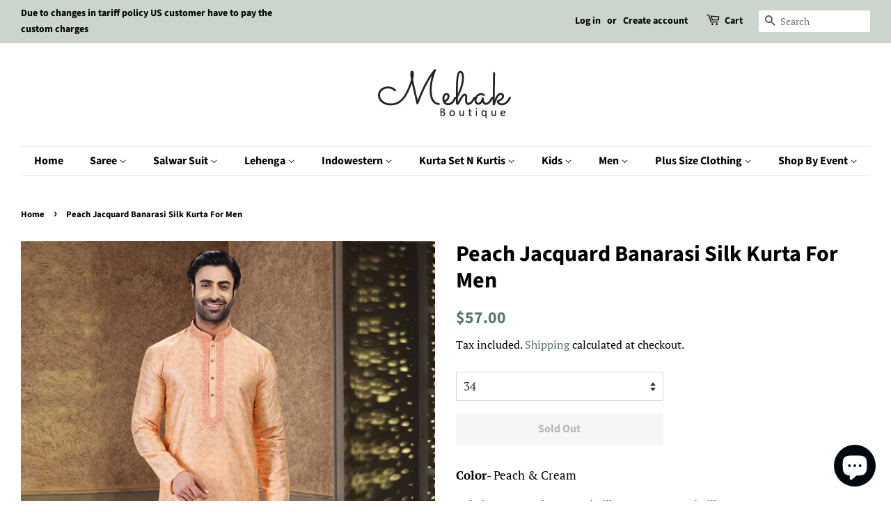

--- FILE ---
content_type: text/html; charset=utf-8
request_url: https://mehakboutique.com/products/peach-jacquard-banarasi-silk-kurta-for-men-2025
body_size: 22386
content:
<!doctype html>
<html class="no-js" lang="en">
<head>
  <meta name="google-site-verification" content="0J-16ExBBJN3noLnpHAPMI4xZ11_cMAfxH9J-DzecC4" />
  <link rel="stylesheet" href="https://size-charts-relentless.herokuapp.com/css/size-charts-relentless.css" />
<script>
var sizeChartsRelentless = window.sizeChartsRelentless || {};
sizeChartsRelentless.product = {"id":7561584771262,"title":"Peach Jacquard Banarasi Silk Kurta For Men","handle":"peach-jacquard-banarasi-silk-kurta-for-men-2025","description":"\u003cp\u003e\u003cspan face=\"Calibri\" data-mce-style=\"font-family: Calibri;\"\u003e\u003cstrong\u003eColor\u003c\/strong\u003e- Peach \u0026amp; Cream\u003c\/span\u003e\u003c\/p\u003e\n\u003cp\u003e\u003cspan face=\"Calibri\" data-mce-style=\"font-family: Calibri;\"\u003e\u003cstrong\u003eFabric\u003c\/strong\u003e- Jacquard Banarasi Silk \u0026amp; Art Banarasi Silk\u003c\/span\u003e\u003c\/p\u003e\n\u003cp\u003e\u003cspan face=\"Calibri\" data-mce-style=\"font-family: Calibri;\"\u003e\u003cstrong\u003eWork\u003c\/strong\u003e- Thread\u003c\/span\u003e\u003c\/p\u003e\n\u003cp\u003e\u003cspan face=\"Calibri\" data-mce-style=\"font-family: Calibri;\"\u003e\u003cstrong\u003eTime To Ship\u003c\/strong\u003e-2-3 Weeks\u003c\/span\u003e\u003c\/p\u003e\n\u003cp\u003e\u003cspan face=\"Calibri\" data-mce-style=\"font-family: Calibri;\"\u003ePeach color men kurta in jacquard banarasi silk fabric enhanced with thread work embroidery on neckline paired with cream color art banarasi silk bottom in churidar style.\u003c\/span\u003e\u003c\/p\u003e\n\u003cp\u003eThis product consists of a top and bottom in fully stitched form.\u003c\/p\u003e\n\u003cp\u003eDesigns, colors, and patterns on the actual product may slightly vary from designs shown in the image. Images are only representative.\u003c\/p\u003e","published_at":"2023-03-01T12:27:47+05:30","created_at":"2023-03-01T12:27:49+05:30","vendor":"Mehak Boutique","type":"Men Kurta pajama","tags":["black kurta pajama for men","collar kurta","dhoti kurta for men","fancy kurta","half kurta","ikat kurta","inddus kurta","indya kurta","kurta design","kurta for men","kurta men","kurta pajama sadri","kurta pajama with waistcoat","kurta pajama with waistcoat for wedding","kurta price","kurta set","kurta with koti for man","okhai kurta","pajama kurta","party wear kurta for men","punjabi kurta pajama","punjabi kurta pajama for men","silk kurta for men"],"price":5700,"price_min":5700,"price_max":5700,"available":false,"price_varies":false,"compare_at_price":null,"compare_at_price_min":0,"compare_at_price_max":0,"compare_at_price_varies":false,"variants":[{"id":42578396381374,"title":"34","option1":"34","option2":null,"option3":null,"sku":"ETWO-1545-2025-34","requires_shipping":true,"taxable":true,"featured_image":null,"available":false,"name":"Peach Jacquard Banarasi Silk Kurta For Men - 34","public_title":"34","options":["34"],"price":5700,"weight":1500,"compare_at_price":null,"inventory_management":"shopify","barcode":null,"requires_selling_plan":false,"selling_plan_allocations":[]},{"id":42578396414142,"title":"36","option1":"36","option2":null,"option3":null,"sku":"ETWO-1545-2025-36","requires_shipping":true,"taxable":true,"featured_image":null,"available":false,"name":"Peach Jacquard Banarasi Silk Kurta For Men - 36","public_title":"36","options":["36"],"price":5700,"weight":1500,"compare_at_price":null,"inventory_management":"shopify","barcode":null,"requires_selling_plan":false,"selling_plan_allocations":[]},{"id":42578396446910,"title":"38","option1":"38","option2":null,"option3":null,"sku":"ETWO-1545-2025-38","requires_shipping":true,"taxable":true,"featured_image":null,"available":false,"name":"Peach Jacquard Banarasi Silk Kurta For Men - 38","public_title":"38","options":["38"],"price":5700,"weight":1500,"compare_at_price":null,"inventory_management":"shopify","barcode":null,"requires_selling_plan":false,"selling_plan_allocations":[]},{"id":42578396479678,"title":"40","option1":"40","option2":null,"option3":null,"sku":"ETWO-1545-2025-40","requires_shipping":true,"taxable":true,"featured_image":null,"available":false,"name":"Peach Jacquard Banarasi Silk Kurta For Men - 40","public_title":"40","options":["40"],"price":5700,"weight":1500,"compare_at_price":null,"inventory_management":"shopify","barcode":null,"requires_selling_plan":false,"selling_plan_allocations":[]},{"id":42578396512446,"title":"42","option1":"42","option2":null,"option3":null,"sku":"ETWO-1545-2025-42","requires_shipping":true,"taxable":true,"featured_image":null,"available":false,"name":"Peach Jacquard Banarasi Silk Kurta For Men - 42","public_title":"42","options":["42"],"price":5700,"weight":1500,"compare_at_price":null,"inventory_management":"shopify","barcode":null,"requires_selling_plan":false,"selling_plan_allocations":[]},{"id":42578396545214,"title":"44","option1":"44","option2":null,"option3":null,"sku":"ETWO-1545-2025-44","requires_shipping":true,"taxable":true,"featured_image":null,"available":false,"name":"Peach Jacquard Banarasi Silk Kurta For Men - 44","public_title":"44","options":["44"],"price":5700,"weight":1500,"compare_at_price":null,"inventory_management":"shopify","barcode":null,"requires_selling_plan":false,"selling_plan_allocations":[]}],"images":["\/\/mehakboutique.com\/cdn\/shop\/products\/festive-men-kurta-2025.jpg?v=1677653869"],"featured_image":"\/\/mehakboutique.com\/cdn\/shop\/products\/festive-men-kurta-2025.jpg?v=1677653869","options":["Title"],"media":[{"alt":"Men Kurta Pajama","id":25600639893694,"position":1,"preview_image":{"aspect_ratio":0.8,"height":1920,"width":1536,"src":"\/\/mehakboutique.com\/cdn\/shop\/products\/festive-men-kurta-2025.jpg?v=1677653869"},"aspect_ratio":0.8,"height":1920,"media_type":"image","src":"\/\/mehakboutique.com\/cdn\/shop\/products\/festive-men-kurta-2025.jpg?v=1677653869","width":1536}],"requires_selling_plan":false,"selling_plan_groups":[],"content":"\u003cp\u003e\u003cspan face=\"Calibri\" data-mce-style=\"font-family: Calibri;\"\u003e\u003cstrong\u003eColor\u003c\/strong\u003e- Peach \u0026amp; Cream\u003c\/span\u003e\u003c\/p\u003e\n\u003cp\u003e\u003cspan face=\"Calibri\" data-mce-style=\"font-family: Calibri;\"\u003e\u003cstrong\u003eFabric\u003c\/strong\u003e- Jacquard Banarasi Silk \u0026amp; Art Banarasi Silk\u003c\/span\u003e\u003c\/p\u003e\n\u003cp\u003e\u003cspan face=\"Calibri\" data-mce-style=\"font-family: Calibri;\"\u003e\u003cstrong\u003eWork\u003c\/strong\u003e- Thread\u003c\/span\u003e\u003c\/p\u003e\n\u003cp\u003e\u003cspan face=\"Calibri\" data-mce-style=\"font-family: Calibri;\"\u003e\u003cstrong\u003eTime To Ship\u003c\/strong\u003e-2-3 Weeks\u003c\/span\u003e\u003c\/p\u003e\n\u003cp\u003e\u003cspan face=\"Calibri\" data-mce-style=\"font-family: Calibri;\"\u003ePeach color men kurta in jacquard banarasi silk fabric enhanced with thread work embroidery on neckline paired with cream color art banarasi silk bottom in churidar style.\u003c\/span\u003e\u003c\/p\u003e\n\u003cp\u003eThis product consists of a top and bottom in fully stitched form.\u003c\/p\u003e\n\u003cp\u003eDesigns, colors, and patterns on the actual product may slightly vary from designs shown in the image. Images are only representative.\u003c\/p\u003e"};
sizeChartsRelentless.productCollections = [{"id":289407598782,"handle":"kurta-pajama","title":"Kurta Pajama","updated_at":"2025-12-05T16:53:19+05:30","body_html":"","published_at":"2022-11-10T15:49:27+05:30","sort_order":"best-selling","template_suffix":"","disjunctive":true,"rules":[{"column":"type","relation":"equals","condition":"Men Kurta Pajama"},{"column":"type","relation":"equals","condition":"Men Kurta payjama"}],"published_scope":"web"},{"id":262141575358,"handle":"mens-ethnic-wear","title":"Men's Ethnic Wear","updated_at":"2026-01-03T12:37:52+05:30","body_html":"","published_at":"2021-03-19T17:21:24+05:30","sort_order":"created-desc","template_suffix":"","disjunctive":true,"rules":[{"column":"title","relation":"contains","condition":"Men Sherwani"},{"column":"title","relation":"contains","condition":"Men's Kurta Payjama"},{"column":"title","relation":"contains","condition":"Men kurta"},{"column":"title","relation":"contains","condition":"Men Churidar"},{"column":"title","relation":"contains","condition":"Men's"},{"column":"type","relation":"equals","condition":"Men Kurta payjama"},{"column":"type","relation":"equals","condition":"Men Kurta pajama"},{"column":"type","relation":"equals","condition":"Man Kurta pajama"},{"column":"type","relation":"equals","condition":"Men Kurta With Jacket"},{"column":"type","relation":"equals","condition":"Men Indowestern Sherwani"},{"column":"type","relation":"equals","condition":"Men Sherwani"},{"column":"type","relation":"equals","condition":"Man Sherwani"},{"column":"type","relation":"equals","condition":"Man Kurta payjama"},{"column":"type","relation":"equals","condition":"Man Kurta With Jacket"},{"column":"type","relation":"equals","condition":"Men Dhoti Kurta"},{"column":"type","relation":"equals","condition":"Men Kurta Pajama With Jacket"},{"column":"type","relation":"equals","condition":"Men Wedding Sherwani"},{"column":"type","relation":"equals","condition":"Groom Sherwani"},{"column":"type","relation":"equals","condition":"Man Indowestern Sherwani"},{"column":"type","relation":"equals","condition":"Man Indowestern Set"},{"column":"type","relation":"equals","condition":"Indowestern Sherwani"},{"column":"type","relation":"equals","condition":"Jodhpuri Coat"},{"column":"type","relation":"equals","condition":"Jodhpuri Jacket Suit"}],"published_scope":"web"}];
sizeChartsRelentless.metafield = {"charts":[{"id":"2","title":"Women Size Chart","descriptionTop":"<p>Mehak Boutique Women Size Chart In Inches</p>\n<p style=\"margin: 0px 0px 1em; line-height: 1.4; font-family: 'Helvetica Neue', Helvetica, Arial, sans-serif; font-size: 15px; text-align: center;\"><span style=\"background-color: #aca0a0;\"><span style=\"color: #120606;\"><strong>(Sizes given in the chart will be actual dress sizes. We suggest to buy one size bigger then your actual body bust size)</strong></span></span></p>","values":[["Size","Bust","Waist","Hips"],["32","32","26","36"],["34","34","28","38"],["36","36","30","40"],["38","38","32","42"],["40","40","34","44"],["42","42","36","46"],["44","44","38","48"],["46","46","40","50"],["48","48","42","52"],["50","50","44","54"],["52","52","46","56"],["54","54","48","58"]],"descriptionBottom":"<p>Size may very 0.5-1 inches</p>","conditionsOperator":"products-matching-any-condition-below","conditions":[{"id":"262140330174","type":"collection","operator":"is-equal-to","title":"Anarkali Gowns"},{"id":"262140068030","type":"collection","operator":"is-equal-to","title":"Anarkali Suits"},{"id":"262329761982","type":"collection","operator":"is-equal-to","title":"Bridal Lehenga"},{"id":"262140297406","type":"collection","operator":"is-equal-to","title":"Churidar Suits"},{"id":"262329958590","type":"collection","operator":"is-equal-to","title":"Festive Lehengas"},{"id":"262329598142","type":"collection","operator":"is-equal-to","title":"Lehenga Suit"},{"id":"262140362942","type":"collection","operator":"is-equal-to","title":"Palazzo Suits"},{"id":"262329794750","type":"collection","operator":"is-equal-to","title":"Party Wear Lehengas"},{"id":"262140199102","type":"collection","operator":"is-equal-to","title":"Patiala Salwar Suit"},{"id":"262328975550","type":"collection","operator":"is-equal-to","title":"Salwar Kameez"},{"id":"262140133566","type":"collection","operator":"is-equal-to","title":"Sharara Suits"},{"id":"262140231870","type":"collection","operator":"is-equal-to","title":"Straight Pant Suits"},{"id":"262329893054","type":"collection","operator":"is-equal-to","title":"Wedding Lehengas"},{"id":"263858094270","type":"collection","operator":"is-equal-to","title":"Kurta Set N Kurtis"},{"id":"263858389182","type":"collection","operator":"is-equal-to","title":"Kurti Set"},{"id":"263858454718","type":"collection","operator":"is-equal-to","title":"Kurtis"},{"id":"264044773566","type":"collection","operator":"is-equal-to","title":"Indowestern"},{"id":"263152337086","type":"collection","operator":"is-equal-to","title":"All Salwar Kameez"},{"id":"264045527230","type":"collection","operator":"is-equal-to","title":"Bottom"},{"id":"263080247486","type":"collection","operator":"is-equal-to","title":"Bridal"},{"id":"263153778878","type":"collection","operator":"is-equal-to","title":"Casual"},{"id":"263079559358","type":"collection","operator":"is-equal-to","title":"Cotton"},{"id":"264045428926","type":"collection","operator":"is-equal-to","title":"Crop Top With Skirt"},{"id":"263153975486","type":"collection","operator":"is-equal-to","title":"Festive"},{"id":"263079428286","type":"collection","operator":"is-equal-to","title":"Georgette"},{"id":"262330056894","type":"collection","operator":"is-equal-to","title":"Georgette Sarees"},{"id":"264044773566","type":"collection","operator":"is-equal-to","title":"Indowestern"},{"id":"263858094270","type":"collection","operator":"is-equal-to","title":"Kurta Set N Kurtis"},{"id":"263858389182","type":"collection","operator":"is-equal-to","title":"Kurti Set"},{"id":"263858454718","type":"collection","operator":"is-equal-to","title":"Kurtis"},{"id":"263079297214","type":"collection","operator":"is-equal-to","title":"Net"},{"id":"263154270398","type":"collection","operator":"is-equal-to","title":"Party"},{"id":"263151485118","type":"collection","operator":"is-equal-to","title":"Salwar Suits"},{"id":"263079755966","type":"collection","operator":"is-equal-to","title":"Shop By Fabric"},{"id":"263199424702","type":"collection","operator":"is-equal-to","title":"Shop By Occassion"},{"id":"263153385662","type":"collection","operator":"is-equal-to","title":"Shop By Style"},{"id":"263080476862","type":"collection","operator":"is-equal-to","title":"Silk"}],"buttonPlacement":"above-add-to-cart","parentSizeChart":"[object Object]"},{"id":"1","title":"Men Size Chart","descriptionTop":"<p>Men Size Chart in Inches</p>","values":[["Size","Top Chest","Top Length","Bottom Length Other","Top Length (Jacket)","Bottom Length Churidar"],["32","36","36","41","28","48"],["34","38","37","41","28","48"],["36","40","37","41","28","48"],["38","42","38","41","28","48"],["40","44","38","41","29","48"],["42","46","38","41","29","48"],["44","48","40","41","29","48"],["46","50","40","41","30","48"],["48","52","40","41","30","48"],["50","54","40","41","30","48"],["52","56","40","41","30","48"],["54","58","40","41","30","48"],["56","60","40","41","30","48"],["58","62","40","41","30","48"],["60","64","40","41","30","48"],["62","66","40","41","30","48"]],"descriptionBottom":"<p>* TOP LENGTH MAY BE VERY ACCODING TO PATTEN&nbsp; DESIGN.</p>","conditionsOperator":"products-matching-any-condition-below","conditions":[{"id":"262141575358","type":"collection","operator":"is-equal-to","title":"Men's Ethnic Wear"}],"buttonPlacement":"use-global","parentSizeChart":"[object Object]"}],"buttonPlacement":"above-add-to-cart","buttonIcon":"ruler3","buttonText":"","buttonSize":"Medium","currentPlan":""};
</script>



  <!-- Basic page needs ================================================== -->
  <meta charset="utf-8">
  <meta http-equiv="X-UA-Compatible" content="IE=edge,chrome=1">

  
  <link rel="shortcut icon" href="//mehakboutique.com/cdn/shop/files/childrens-clothing-in-funky-colors_32x32.jpg?v=1617607328" type="image/png" />
  

  <!-- Title and description ================================================== -->
  <title>
  Peach Jacquard Banarasi Silk Kurta For Men &ndash; Mehak Boutique
  </title>

  
  <meta name="description" content="Peach color men kurta in jacquard banarasi silk fabric enhanced with thread work embroidery on neckline paired with cream color art banarasi silk bottom in churidar style.">
  

  <!-- Social meta ================================================== -->
  <!-- /snippets/social-meta-tags.liquid -->




<meta property="og:site_name" content="Mehak Boutique">
<meta property="og:url" content="https://mehakboutique.com/products/peach-jacquard-banarasi-silk-kurta-for-men-2025">
<meta property="og:title" content="Peach Jacquard Banarasi Silk Kurta For Men">
<meta property="og:type" content="product">
<meta property="og:description" content="Peach color men kurta in jacquard banarasi silk fabric enhanced with thread work embroidery on neckline paired with cream color art banarasi silk bottom in churidar style.">

  <meta property="og:price:amount" content="57.00">
  <meta property="og:price:currency" content="USD">

<meta property="og:image" content="http://mehakboutique.com/cdn/shop/products/festive-men-kurta-2025_1200x1200.jpg?v=1677653869">
<meta property="og:image:secure_url" content="https://mehakboutique.com/cdn/shop/products/festive-men-kurta-2025_1200x1200.jpg?v=1677653869">


  <meta name="twitter:site" content="@mehak_boutique">

<meta name="twitter:card" content="summary_large_image">
<meta name="twitter:title" content="Peach Jacquard Banarasi Silk Kurta For Men">
<meta name="twitter:description" content="Peach color men kurta in jacquard banarasi silk fabric enhanced with thread work embroidery on neckline paired with cream color art banarasi silk bottom in churidar style.">


  <!-- Helpers ================================================== -->
  <link rel="canonical" href="https://mehakboutique.com/products/peach-jacquard-banarasi-silk-kurta-for-men-2025">
  <meta name="viewport" content="width=device-width,initial-scale=1">
  <meta name="theme-color" content="#59756f">

  <!-- CSS ================================================== -->
  <link href="//mehakboutique.com/cdn/shop/t/20/assets/timber.scss.css?v=77465661820638845571762781737" rel="stylesheet" type="text/css" media="all" />
  <link href="//mehakboutique.com/cdn/shop/t/20/assets/theme.scss.css?v=1728680157997256071762781737" rel="stylesheet" type="text/css" media="all" />

  <script>
    window.theme = window.theme || {};

    var theme = {
      strings: {
        addToCart: "Add to Cart",
        soldOut: "Sold Out",
        unavailable: "Unavailable",
        zoomClose: "Close (Esc)",
        zoomPrev: "Previous (Left arrow key)",
        zoomNext: "Next (Right arrow key)",
        addressError: "Error looking up that address",
        addressNoResults: "No results for that address",
        addressQueryLimit: "You have exceeded the Google API usage limit. Consider upgrading to a \u003ca href=\"https:\/\/developers.google.com\/maps\/premium\/usage-limits\"\u003ePremium Plan\u003c\/a\u003e.",
        authError: "There was a problem authenticating your Google Maps API Key."
      },
      settings: {
        // Adding some settings to allow the editor to update correctly when they are changed
        enableWideLayout: true,
        typeAccentTransform: false,
        typeAccentSpacing: false,
        baseFontSize: '17px',
        headerBaseFontSize: '32px',
        accentFontSize: '16px'
      },
      variables: {
        mediaQueryMedium: 'screen and (max-width: 768px)',
        bpSmall: false
      },
      moneyFormat: "\u003cspan class=money\u003e${{amount}}\u003c\/span\u003e"
    }

    document.documentElement.className = document.documentElement.className.replace('no-js', 'supports-js');
  </script>

  <!-- Header hook for plugins ================================================== -->
  <script>window.performance && window.performance.mark && window.performance.mark('shopify.content_for_header.start');</script><meta name="google-site-verification" content="_WBMIOQRSgH9Ss0plx3o8YuOYBgbbp9do2RvS0axfuk">
<meta id="shopify-digital-wallet" name="shopify-digital-wallet" content="/55477272766/digital_wallets/dialog">
<meta name="shopify-checkout-api-token" content="103cbeb792f01644367651ec6157dff0">
<meta id="in-context-paypal-metadata" data-shop-id="55477272766" data-venmo-supported="false" data-environment="production" data-locale="en_US" data-paypal-v4="true" data-currency="USD">
<link rel="alternate" hreflang="x-default" href="https://mehakboutique.com/products/peach-jacquard-banarasi-silk-kurta-for-men-2025">
<link rel="alternate" hreflang="en" href="https://mehakboutique.com/products/peach-jacquard-banarasi-silk-kurta-for-men-2025">
<link rel="alternate" hreflang="en-AU" href="https://mehakboutique.com/en-au/products/peach-jacquard-banarasi-silk-kurta-for-men-2025">
<link rel="alternate" hreflang="en-CA" href="https://mehakboutique.com/en-ca/products/peach-jacquard-banarasi-silk-kurta-for-men-2025">
<link rel="alternate" hreflang="en-FR" href="https://mehakboutique.com/en-fr/products/peach-jacquard-banarasi-silk-kurta-for-men-2025">
<link rel="alternate" hreflang="en-DE" href="https://mehakboutique.com/en-de/products/peach-jacquard-banarasi-silk-kurta-for-men-2025">
<link rel="alternate" hreflang="en-HK" href="https://mehakboutique.com/en-hk/products/peach-jacquard-banarasi-silk-kurta-for-men-2025">
<link rel="alternate" hreflang="en-IE" href="https://mehakboutique.com/en-ie/products/peach-jacquard-banarasi-silk-kurta-for-men-2025">
<link rel="alternate" hreflang="en-IT" href="https://mehakboutique.com/en-it/products/peach-jacquard-banarasi-silk-kurta-for-men-2025">
<link rel="alternate" hreflang="en-JP" href="https://mehakboutique.com/en-jp/products/peach-jacquard-banarasi-silk-kurta-for-men-2025">
<link rel="alternate" hreflang="en-KW" href="https://mehakboutique.com/en-kw/products/peach-jacquard-banarasi-silk-kurta-for-men-2025">
<link rel="alternate" hreflang="en-MY" href="https://mehakboutique.com/en-my/products/peach-jacquard-banarasi-silk-kurta-for-men-2025">
<link rel="alternate" hreflang="en-NZ" href="https://mehakboutique.com/en-nz/products/peach-jacquard-banarasi-silk-kurta-for-men-2025">
<link rel="alternate" hreflang="en-QA" href="https://mehakboutique.com/en-qa/products/peach-jacquard-banarasi-silk-kurta-for-men-2025">
<link rel="alternate" hreflang="en-SA" href="https://mehakboutique.com/en-sa/products/peach-jacquard-banarasi-silk-kurta-for-men-2025">
<link rel="alternate" hreflang="en-SG" href="https://mehakboutique.com/en-sg/products/peach-jacquard-banarasi-silk-kurta-for-men-2025">
<link rel="alternate" hreflang="en-CH" href="https://mehakboutique.com/en-ch/products/peach-jacquard-banarasi-silk-kurta-for-men-2025">
<link rel="alternate" hreflang="en-AE" href="https://mehakboutique.com/en-ae/products/peach-jacquard-banarasi-silk-kurta-for-men-2025">
<link rel="alternate" hreflang="en-GB" href="https://mehakboutique.com/en-gb/products/peach-jacquard-banarasi-silk-kurta-for-men-2025">
<link rel="alternate" type="application/json+oembed" href="https://mehakboutique.com/products/peach-jacquard-banarasi-silk-kurta-for-men-2025.oembed">
<script async="async" src="/checkouts/internal/preloads.js?locale=en-US"></script>
<script id="shopify-features" type="application/json">{"accessToken":"103cbeb792f01644367651ec6157dff0","betas":["rich-media-storefront-analytics"],"domain":"mehakboutique.com","predictiveSearch":true,"shopId":55477272766,"locale":"en"}</script>
<script>var Shopify = Shopify || {};
Shopify.shop = "salwar-kameez-sale.myshopify.com";
Shopify.locale = "en";
Shopify.currency = {"active":"USD","rate":"1.0"};
Shopify.country = "US";
Shopify.theme = {"name":"Copy of Copy of Copy of Minimal","id":138873766078,"schema_name":"Minimal","schema_version":"12.3.0","theme_store_id":380,"role":"main"};
Shopify.theme.handle = "null";
Shopify.theme.style = {"id":null,"handle":null};
Shopify.cdnHost = "mehakboutique.com/cdn";
Shopify.routes = Shopify.routes || {};
Shopify.routes.root = "/";</script>
<script type="module">!function(o){(o.Shopify=o.Shopify||{}).modules=!0}(window);</script>
<script>!function(o){function n(){var o=[];function n(){o.push(Array.prototype.slice.apply(arguments))}return n.q=o,n}var t=o.Shopify=o.Shopify||{};t.loadFeatures=n(),t.autoloadFeatures=n()}(window);</script>
<script id="shop-js-analytics" type="application/json">{"pageType":"product"}</script>
<script defer="defer" async type="module" src="//mehakboutique.com/cdn/shopifycloud/shop-js/modules/v2/client.init-shop-cart-sync_BdyHc3Nr.en.esm.js"></script>
<script defer="defer" async type="module" src="//mehakboutique.com/cdn/shopifycloud/shop-js/modules/v2/chunk.common_Daul8nwZ.esm.js"></script>
<script type="module">
  await import("//mehakboutique.com/cdn/shopifycloud/shop-js/modules/v2/client.init-shop-cart-sync_BdyHc3Nr.en.esm.js");
await import("//mehakboutique.com/cdn/shopifycloud/shop-js/modules/v2/chunk.common_Daul8nwZ.esm.js");

  window.Shopify.SignInWithShop?.initShopCartSync?.({"fedCMEnabled":true,"windoidEnabled":true});

</script>
<script>(function() {
  var isLoaded = false;
  function asyncLoad() {
    if (isLoaded) return;
    isLoaded = true;
    var urls = ["https:\/\/size-charts-relentless.herokuapp.com\/js\/size-charts-relentless.js?shop=salwar-kameez-sale.myshopify.com"];
    for (var i = 0; i < urls.length; i++) {
      var s = document.createElement('script');
      s.type = 'text/javascript';
      s.async = true;
      s.src = urls[i];
      var x = document.getElementsByTagName('script')[0];
      x.parentNode.insertBefore(s, x);
    }
  };
  if(window.attachEvent) {
    window.attachEvent('onload', asyncLoad);
  } else {
    window.addEventListener('load', asyncLoad, false);
  }
})();</script>
<script id="__st">var __st={"a":55477272766,"offset":19800,"reqid":"ebd4f43e-20c1-4b57-bad1-295773ac7ca9-1768993452","pageurl":"mehakboutique.com\/products\/peach-jacquard-banarasi-silk-kurta-for-men-2025","u":"114f78488e2f","p":"product","rtyp":"product","rid":7561584771262};</script>
<script>window.ShopifyPaypalV4VisibilityTracking = true;</script>
<script id="captcha-bootstrap">!function(){'use strict';const t='contact',e='account',n='new_comment',o=[[t,t],['blogs',n],['comments',n],[t,'customer']],c=[[e,'customer_login'],[e,'guest_login'],[e,'recover_customer_password'],[e,'create_customer']],r=t=>t.map((([t,e])=>`form[action*='/${t}']:not([data-nocaptcha='true']) input[name='form_type'][value='${e}']`)).join(','),a=t=>()=>t?[...document.querySelectorAll(t)].map((t=>t.form)):[];function s(){const t=[...o],e=r(t);return a(e)}const i='password',u='form_key',d=['recaptcha-v3-token','g-recaptcha-response','h-captcha-response',i],f=()=>{try{return window.sessionStorage}catch{return}},m='__shopify_v',_=t=>t.elements[u];function p(t,e,n=!1){try{const o=window.sessionStorage,c=JSON.parse(o.getItem(e)),{data:r}=function(t){const{data:e,action:n}=t;return t[m]||n?{data:e,action:n}:{data:t,action:n}}(c);for(const[e,n]of Object.entries(r))t.elements[e]&&(t.elements[e].value=n);n&&o.removeItem(e)}catch(o){console.error('form repopulation failed',{error:o})}}const l='form_type',E='cptcha';function T(t){t.dataset[E]=!0}const w=window,h=w.document,L='Shopify',v='ce_forms',y='captcha';let A=!1;((t,e)=>{const n=(g='f06e6c50-85a8-45c8-87d0-21a2b65856fe',I='https://cdn.shopify.com/shopifycloud/storefront-forms-hcaptcha/ce_storefront_forms_captcha_hcaptcha.v1.5.2.iife.js',D={infoText:'Protected by hCaptcha',privacyText:'Privacy',termsText:'Terms'},(t,e,n)=>{const o=w[L][v],c=o.bindForm;if(c)return c(t,g,e,D).then(n);var r;o.q.push([[t,g,e,D],n]),r=I,A||(h.body.append(Object.assign(h.createElement('script'),{id:'captcha-provider',async:!0,src:r})),A=!0)});var g,I,D;w[L]=w[L]||{},w[L][v]=w[L][v]||{},w[L][v].q=[],w[L][y]=w[L][y]||{},w[L][y].protect=function(t,e){n(t,void 0,e),T(t)},Object.freeze(w[L][y]),function(t,e,n,w,h,L){const[v,y,A,g]=function(t,e,n){const i=e?o:[],u=t?c:[],d=[...i,...u],f=r(d),m=r(i),_=r(d.filter((([t,e])=>n.includes(e))));return[a(f),a(m),a(_),s()]}(w,h,L),I=t=>{const e=t.target;return e instanceof HTMLFormElement?e:e&&e.form},D=t=>v().includes(t);t.addEventListener('submit',(t=>{const e=I(t);if(!e)return;const n=D(e)&&!e.dataset.hcaptchaBound&&!e.dataset.recaptchaBound,o=_(e),c=g().includes(e)&&(!o||!o.value);(n||c)&&t.preventDefault(),c&&!n&&(function(t){try{if(!f())return;!function(t){const e=f();if(!e)return;const n=_(t);if(!n)return;const o=n.value;o&&e.removeItem(o)}(t);const e=Array.from(Array(32),(()=>Math.random().toString(36)[2])).join('');!function(t,e){_(t)||t.append(Object.assign(document.createElement('input'),{type:'hidden',name:u})),t.elements[u].value=e}(t,e),function(t,e){const n=f();if(!n)return;const o=[...t.querySelectorAll(`input[type='${i}']`)].map((({name:t})=>t)),c=[...d,...o],r={};for(const[a,s]of new FormData(t).entries())c.includes(a)||(r[a]=s);n.setItem(e,JSON.stringify({[m]:1,action:t.action,data:r}))}(t,e)}catch(e){console.error('failed to persist form',e)}}(e),e.submit())}));const S=(t,e)=>{t&&!t.dataset[E]&&(n(t,e.some((e=>e===t))),T(t))};for(const o of['focusin','change'])t.addEventListener(o,(t=>{const e=I(t);D(e)&&S(e,y())}));const B=e.get('form_key'),M=e.get(l),P=B&&M;t.addEventListener('DOMContentLoaded',(()=>{const t=y();if(P)for(const e of t)e.elements[l].value===M&&p(e,B);[...new Set([...A(),...v().filter((t=>'true'===t.dataset.shopifyCaptcha))])].forEach((e=>S(e,t)))}))}(h,new URLSearchParams(w.location.search),n,t,e,['guest_login'])})(!0,!0)}();</script>
<script integrity="sha256-4kQ18oKyAcykRKYeNunJcIwy7WH5gtpwJnB7kiuLZ1E=" data-source-attribution="shopify.loadfeatures" defer="defer" src="//mehakboutique.com/cdn/shopifycloud/storefront/assets/storefront/load_feature-a0a9edcb.js" crossorigin="anonymous"></script>
<script data-source-attribution="shopify.dynamic_checkout.dynamic.init">var Shopify=Shopify||{};Shopify.PaymentButton=Shopify.PaymentButton||{isStorefrontPortableWallets:!0,init:function(){window.Shopify.PaymentButton.init=function(){};var t=document.createElement("script");t.src="https://mehakboutique.com/cdn/shopifycloud/portable-wallets/latest/portable-wallets.en.js",t.type="module",document.head.appendChild(t)}};
</script>
<script data-source-attribution="shopify.dynamic_checkout.buyer_consent">
  function portableWalletsHideBuyerConsent(e){var t=document.getElementById("shopify-buyer-consent"),n=document.getElementById("shopify-subscription-policy-button");t&&n&&(t.classList.add("hidden"),t.setAttribute("aria-hidden","true"),n.removeEventListener("click",e))}function portableWalletsShowBuyerConsent(e){var t=document.getElementById("shopify-buyer-consent"),n=document.getElementById("shopify-subscription-policy-button");t&&n&&(t.classList.remove("hidden"),t.removeAttribute("aria-hidden"),n.addEventListener("click",e))}window.Shopify?.PaymentButton&&(window.Shopify.PaymentButton.hideBuyerConsent=portableWalletsHideBuyerConsent,window.Shopify.PaymentButton.showBuyerConsent=portableWalletsShowBuyerConsent);
</script>
<script>
  function portableWalletsCleanup(e){e&&e.src&&console.error("Failed to load portable wallets script "+e.src);var t=document.querySelectorAll("shopify-accelerated-checkout .shopify-payment-button__skeleton, shopify-accelerated-checkout-cart .wallet-cart-button__skeleton"),e=document.getElementById("shopify-buyer-consent");for(let e=0;e<t.length;e++)t[e].remove();e&&e.remove()}function portableWalletsNotLoadedAsModule(e){e instanceof ErrorEvent&&"string"==typeof e.message&&e.message.includes("import.meta")&&"string"==typeof e.filename&&e.filename.includes("portable-wallets")&&(window.removeEventListener("error",portableWalletsNotLoadedAsModule),window.Shopify.PaymentButton.failedToLoad=e,"loading"===document.readyState?document.addEventListener("DOMContentLoaded",window.Shopify.PaymentButton.init):window.Shopify.PaymentButton.init())}window.addEventListener("error",portableWalletsNotLoadedAsModule);
</script>

<script type="module" src="https://mehakboutique.com/cdn/shopifycloud/portable-wallets/latest/portable-wallets.en.js" onError="portableWalletsCleanup(this)" crossorigin="anonymous"></script>
<script nomodule>
  document.addEventListener("DOMContentLoaded", portableWalletsCleanup);
</script>

<script id='scb4127' type='text/javascript' async='' src='https://mehakboutique.com/cdn/shopifycloud/privacy-banner/storefront-banner.js'></script><link id="shopify-accelerated-checkout-styles" rel="stylesheet" media="screen" href="https://mehakboutique.com/cdn/shopifycloud/portable-wallets/latest/accelerated-checkout-backwards-compat.css" crossorigin="anonymous">
<style id="shopify-accelerated-checkout-cart">
        #shopify-buyer-consent {
  margin-top: 1em;
  display: inline-block;
  width: 100%;
}

#shopify-buyer-consent.hidden {
  display: none;
}

#shopify-subscription-policy-button {
  background: none;
  border: none;
  padding: 0;
  text-decoration: underline;
  font-size: inherit;
  cursor: pointer;
}

#shopify-subscription-policy-button::before {
  box-shadow: none;
}

      </style>

<script>window.performance && window.performance.mark && window.performance.mark('shopify.content_for_header.end');</script>

  <script src="//mehakboutique.com/cdn/shop/t/20/assets/jquery-2.2.3.min.js?v=58211863146907186831721560869" type="text/javascript"></script>

  <script src="//mehakboutique.com/cdn/shop/t/20/assets/lazysizes.min.js?v=155223123402716617051721560869" async="async"></script>

  
  


                    
                
  <!-- "snippets/judgeme_core.liquid" was not rendered, the associated app was uninstalled -->
<script src="https://cdn.shopify.com/extensions/e8878072-2f6b-4e89-8082-94b04320908d/inbox-1254/assets/inbox-chat-loader.js" type="text/javascript" defer="defer"></script>
<script src="https://cdn.shopify.com/extensions/19689677-6488-4a31-adf3-fcf4359c5fd9/forms-2295/assets/shopify-forms-loader.js" type="text/javascript" defer="defer"></script>
<link href="https://monorail-edge.shopifysvc.com" rel="dns-prefetch">
<script>(function(){if ("sendBeacon" in navigator && "performance" in window) {try {var session_token_from_headers = performance.getEntriesByType('navigation')[0].serverTiming.find(x => x.name == '_s').description;} catch {var session_token_from_headers = undefined;}var session_cookie_matches = document.cookie.match(/_shopify_s=([^;]*)/);var session_token_from_cookie = session_cookie_matches && session_cookie_matches.length === 2 ? session_cookie_matches[1] : "";var session_token = session_token_from_headers || session_token_from_cookie || "";function handle_abandonment_event(e) {var entries = performance.getEntries().filter(function(entry) {return /monorail-edge.shopifysvc.com/.test(entry.name);});if (!window.abandonment_tracked && entries.length === 0) {window.abandonment_tracked = true;var currentMs = Date.now();var navigation_start = performance.timing.navigationStart;var payload = {shop_id: 55477272766,url: window.location.href,navigation_start,duration: currentMs - navigation_start,session_token,page_type: "product"};window.navigator.sendBeacon("https://monorail-edge.shopifysvc.com/v1/produce", JSON.stringify({schema_id: "online_store_buyer_site_abandonment/1.1",payload: payload,metadata: {event_created_at_ms: currentMs,event_sent_at_ms: currentMs}}));}}window.addEventListener('pagehide', handle_abandonment_event);}}());</script>
<script id="web-pixels-manager-setup">(function e(e,d,r,n,o){if(void 0===o&&(o={}),!Boolean(null===(a=null===(i=window.Shopify)||void 0===i?void 0:i.analytics)||void 0===a?void 0:a.replayQueue)){var i,a;window.Shopify=window.Shopify||{};var t=window.Shopify;t.analytics=t.analytics||{};var s=t.analytics;s.replayQueue=[],s.publish=function(e,d,r){return s.replayQueue.push([e,d,r]),!0};try{self.performance.mark("wpm:start")}catch(e){}var l=function(){var e={modern:/Edge?\/(1{2}[4-9]|1[2-9]\d|[2-9]\d{2}|\d{4,})\.\d+(\.\d+|)|Firefox\/(1{2}[4-9]|1[2-9]\d|[2-9]\d{2}|\d{4,})\.\d+(\.\d+|)|Chrom(ium|e)\/(9{2}|\d{3,})\.\d+(\.\d+|)|(Maci|X1{2}).+ Version\/(15\.\d+|(1[6-9]|[2-9]\d|\d{3,})\.\d+)([,.]\d+|)( \(\w+\)|)( Mobile\/\w+|) Safari\/|Chrome.+OPR\/(9{2}|\d{3,})\.\d+\.\d+|(CPU[ +]OS|iPhone[ +]OS|CPU[ +]iPhone|CPU IPhone OS|CPU iPad OS)[ +]+(15[._]\d+|(1[6-9]|[2-9]\d|\d{3,})[._]\d+)([._]\d+|)|Android:?[ /-](13[3-9]|1[4-9]\d|[2-9]\d{2}|\d{4,})(\.\d+|)(\.\d+|)|Android.+Firefox\/(13[5-9]|1[4-9]\d|[2-9]\d{2}|\d{4,})\.\d+(\.\d+|)|Android.+Chrom(ium|e)\/(13[3-9]|1[4-9]\d|[2-9]\d{2}|\d{4,})\.\d+(\.\d+|)|SamsungBrowser\/([2-9]\d|\d{3,})\.\d+/,legacy:/Edge?\/(1[6-9]|[2-9]\d|\d{3,})\.\d+(\.\d+|)|Firefox\/(5[4-9]|[6-9]\d|\d{3,})\.\d+(\.\d+|)|Chrom(ium|e)\/(5[1-9]|[6-9]\d|\d{3,})\.\d+(\.\d+|)([\d.]+$|.*Safari\/(?![\d.]+ Edge\/[\d.]+$))|(Maci|X1{2}).+ Version\/(10\.\d+|(1[1-9]|[2-9]\d|\d{3,})\.\d+)([,.]\d+|)( \(\w+\)|)( Mobile\/\w+|) Safari\/|Chrome.+OPR\/(3[89]|[4-9]\d|\d{3,})\.\d+\.\d+|(CPU[ +]OS|iPhone[ +]OS|CPU[ +]iPhone|CPU IPhone OS|CPU iPad OS)[ +]+(10[._]\d+|(1[1-9]|[2-9]\d|\d{3,})[._]\d+)([._]\d+|)|Android:?[ /-](13[3-9]|1[4-9]\d|[2-9]\d{2}|\d{4,})(\.\d+|)(\.\d+|)|Mobile Safari.+OPR\/([89]\d|\d{3,})\.\d+\.\d+|Android.+Firefox\/(13[5-9]|1[4-9]\d|[2-9]\d{2}|\d{4,})\.\d+(\.\d+|)|Android.+Chrom(ium|e)\/(13[3-9]|1[4-9]\d|[2-9]\d{2}|\d{4,})\.\d+(\.\d+|)|Android.+(UC? ?Browser|UCWEB|U3)[ /]?(15\.([5-9]|\d{2,})|(1[6-9]|[2-9]\d|\d{3,})\.\d+)\.\d+|SamsungBrowser\/(5\.\d+|([6-9]|\d{2,})\.\d+)|Android.+MQ{2}Browser\/(14(\.(9|\d{2,})|)|(1[5-9]|[2-9]\d|\d{3,})(\.\d+|))(\.\d+|)|K[Aa][Ii]OS\/(3\.\d+|([4-9]|\d{2,})\.\d+)(\.\d+|)/},d=e.modern,r=e.legacy,n=navigator.userAgent;return n.match(d)?"modern":n.match(r)?"legacy":"unknown"}(),u="modern"===l?"modern":"legacy",c=(null!=n?n:{modern:"",legacy:""})[u],f=function(e){return[e.baseUrl,"/wpm","/b",e.hashVersion,"modern"===e.buildTarget?"m":"l",".js"].join("")}({baseUrl:d,hashVersion:r,buildTarget:u}),m=function(e){var d=e.version,r=e.bundleTarget,n=e.surface,o=e.pageUrl,i=e.monorailEndpoint;return{emit:function(e){var a=e.status,t=e.errorMsg,s=(new Date).getTime(),l=JSON.stringify({metadata:{event_sent_at_ms:s},events:[{schema_id:"web_pixels_manager_load/3.1",payload:{version:d,bundle_target:r,page_url:o,status:a,surface:n,error_msg:t},metadata:{event_created_at_ms:s}}]});if(!i)return console&&console.warn&&console.warn("[Web Pixels Manager] No Monorail endpoint provided, skipping logging."),!1;try{return self.navigator.sendBeacon.bind(self.navigator)(i,l)}catch(e){}var u=new XMLHttpRequest;try{return u.open("POST",i,!0),u.setRequestHeader("Content-Type","text/plain"),u.send(l),!0}catch(e){return console&&console.warn&&console.warn("[Web Pixels Manager] Got an unhandled error while logging to Monorail."),!1}}}}({version:r,bundleTarget:l,surface:e.surface,pageUrl:self.location.href,monorailEndpoint:e.monorailEndpoint});try{o.browserTarget=l,function(e){var d=e.src,r=e.async,n=void 0===r||r,o=e.onload,i=e.onerror,a=e.sri,t=e.scriptDataAttributes,s=void 0===t?{}:t,l=document.createElement("script"),u=document.querySelector("head"),c=document.querySelector("body");if(l.async=n,l.src=d,a&&(l.integrity=a,l.crossOrigin="anonymous"),s)for(var f in s)if(Object.prototype.hasOwnProperty.call(s,f))try{l.dataset[f]=s[f]}catch(e){}if(o&&l.addEventListener("load",o),i&&l.addEventListener("error",i),u)u.appendChild(l);else{if(!c)throw new Error("Did not find a head or body element to append the script");c.appendChild(l)}}({src:f,async:!0,onload:function(){if(!function(){var e,d;return Boolean(null===(d=null===(e=window.Shopify)||void 0===e?void 0:e.analytics)||void 0===d?void 0:d.initialized)}()){var d=window.webPixelsManager.init(e)||void 0;if(d){var r=window.Shopify.analytics;r.replayQueue.forEach((function(e){var r=e[0],n=e[1],o=e[2];d.publishCustomEvent(r,n,o)})),r.replayQueue=[],r.publish=d.publishCustomEvent,r.visitor=d.visitor,r.initialized=!0}}},onerror:function(){return m.emit({status:"failed",errorMsg:"".concat(f," has failed to load")})},sri:function(e){var d=/^sha384-[A-Za-z0-9+/=]+$/;return"string"==typeof e&&d.test(e)}(c)?c:"",scriptDataAttributes:o}),m.emit({status:"loading"})}catch(e){m.emit({status:"failed",errorMsg:(null==e?void 0:e.message)||"Unknown error"})}}})({shopId: 55477272766,storefrontBaseUrl: "https://mehakboutique.com",extensionsBaseUrl: "https://extensions.shopifycdn.com/cdn/shopifycloud/web-pixels-manager",monorailEndpoint: "https://monorail-edge.shopifysvc.com/unstable/produce_batch",surface: "storefront-renderer",enabledBetaFlags: ["2dca8a86"],webPixelsConfigList: [{"id":"548569278","configuration":"{\"config\":\"{\\\"google_tag_ids\\\":[\\\"G-B3JK8FDY9V\\\",\\\"AW-10975966398\\\",\\\"GT-TBB2QNQ\\\"],\\\"target_country\\\":\\\"US\\\",\\\"gtag_events\\\":[{\\\"type\\\":\\\"begin_checkout\\\",\\\"action_label\\\":[\\\"G-B3JK8FDY9V\\\",\\\"AW-10975966398\\\/BINGCJi2gYAYEL7p3_Eo\\\"]},{\\\"type\\\":\\\"search\\\",\\\"action_label\\\":[\\\"G-B3JK8FDY9V\\\",\\\"AW-10975966398\\\/ENrhCJu2gYAYEL7p3_Eo\\\"]},{\\\"type\\\":\\\"view_item\\\",\\\"action_label\\\":[\\\"G-B3JK8FDY9V\\\",\\\"AW-10975966398\\\/7XaXCJK2gYAYEL7p3_Eo\\\",\\\"MC-4DP2C9RZ09\\\"]},{\\\"type\\\":\\\"purchase\\\",\\\"action_label\\\":[\\\"G-B3JK8FDY9V\\\",\\\"AW-10975966398\\\/gEF0CI-2gYAYEL7p3_Eo\\\",\\\"MC-4DP2C9RZ09\\\"]},{\\\"type\\\":\\\"page_view\\\",\\\"action_label\\\":[\\\"G-B3JK8FDY9V\\\",\\\"AW-10975966398\\\/2EzKCIy2gYAYEL7p3_Eo\\\",\\\"MC-4DP2C9RZ09\\\"]},{\\\"type\\\":\\\"add_payment_info\\\",\\\"action_label\\\":[\\\"G-B3JK8FDY9V\\\",\\\"AW-10975966398\\\/8CemCJ62gYAYEL7p3_Eo\\\"]},{\\\"type\\\":\\\"add_to_cart\\\",\\\"action_label\\\":[\\\"G-B3JK8FDY9V\\\",\\\"AW-10975966398\\\/Vvf5CJW2gYAYEL7p3_Eo\\\"]}],\\\"enable_monitoring_mode\\\":false}\"}","eventPayloadVersion":"v1","runtimeContext":"OPEN","scriptVersion":"b2a88bafab3e21179ed38636efcd8a93","type":"APP","apiClientId":1780363,"privacyPurposes":[],"dataSharingAdjustments":{"protectedCustomerApprovalScopes":["read_customer_address","read_customer_email","read_customer_name","read_customer_personal_data","read_customer_phone"]}},{"id":"212435134","configuration":"{\"pixel_id\":\"3063123733973675\",\"pixel_type\":\"facebook_pixel\",\"metaapp_system_user_token\":\"-\"}","eventPayloadVersion":"v1","runtimeContext":"OPEN","scriptVersion":"ca16bc87fe92b6042fbaa3acc2fbdaa6","type":"APP","apiClientId":2329312,"privacyPurposes":["ANALYTICS","MARKETING","SALE_OF_DATA"],"dataSharingAdjustments":{"protectedCustomerApprovalScopes":["read_customer_address","read_customer_email","read_customer_name","read_customer_personal_data","read_customer_phone"]}},{"id":"shopify-app-pixel","configuration":"{}","eventPayloadVersion":"v1","runtimeContext":"STRICT","scriptVersion":"0450","apiClientId":"shopify-pixel","type":"APP","privacyPurposes":["ANALYTICS","MARKETING"]},{"id":"shopify-custom-pixel","eventPayloadVersion":"v1","runtimeContext":"LAX","scriptVersion":"0450","apiClientId":"shopify-pixel","type":"CUSTOM","privacyPurposes":["ANALYTICS","MARKETING"]}],isMerchantRequest: false,initData: {"shop":{"name":"Mehak Boutique","paymentSettings":{"currencyCode":"USD"},"myshopifyDomain":"salwar-kameez-sale.myshopify.com","countryCode":"IN","storefrontUrl":"https:\/\/mehakboutique.com"},"customer":null,"cart":null,"checkout":null,"productVariants":[{"price":{"amount":57.0,"currencyCode":"USD"},"product":{"title":"Peach Jacquard Banarasi Silk Kurta For Men","vendor":"Mehak Boutique","id":"7561584771262","untranslatedTitle":"Peach Jacquard Banarasi Silk Kurta For Men","url":"\/products\/peach-jacquard-banarasi-silk-kurta-for-men-2025","type":"Men Kurta pajama"},"id":"42578396381374","image":{"src":"\/\/mehakboutique.com\/cdn\/shop\/products\/festive-men-kurta-2025.jpg?v=1677653869"},"sku":"ETWO-1545-2025-34","title":"34","untranslatedTitle":"34"},{"price":{"amount":57.0,"currencyCode":"USD"},"product":{"title":"Peach Jacquard Banarasi Silk Kurta For Men","vendor":"Mehak Boutique","id":"7561584771262","untranslatedTitle":"Peach Jacquard Banarasi Silk Kurta For Men","url":"\/products\/peach-jacquard-banarasi-silk-kurta-for-men-2025","type":"Men Kurta pajama"},"id":"42578396414142","image":{"src":"\/\/mehakboutique.com\/cdn\/shop\/products\/festive-men-kurta-2025.jpg?v=1677653869"},"sku":"ETWO-1545-2025-36","title":"36","untranslatedTitle":"36"},{"price":{"amount":57.0,"currencyCode":"USD"},"product":{"title":"Peach Jacquard Banarasi Silk Kurta For Men","vendor":"Mehak Boutique","id":"7561584771262","untranslatedTitle":"Peach Jacquard Banarasi Silk Kurta For Men","url":"\/products\/peach-jacquard-banarasi-silk-kurta-for-men-2025","type":"Men Kurta pajama"},"id":"42578396446910","image":{"src":"\/\/mehakboutique.com\/cdn\/shop\/products\/festive-men-kurta-2025.jpg?v=1677653869"},"sku":"ETWO-1545-2025-38","title":"38","untranslatedTitle":"38"},{"price":{"amount":57.0,"currencyCode":"USD"},"product":{"title":"Peach Jacquard Banarasi Silk Kurta For Men","vendor":"Mehak Boutique","id":"7561584771262","untranslatedTitle":"Peach Jacquard Banarasi Silk Kurta For Men","url":"\/products\/peach-jacquard-banarasi-silk-kurta-for-men-2025","type":"Men Kurta pajama"},"id":"42578396479678","image":{"src":"\/\/mehakboutique.com\/cdn\/shop\/products\/festive-men-kurta-2025.jpg?v=1677653869"},"sku":"ETWO-1545-2025-40","title":"40","untranslatedTitle":"40"},{"price":{"amount":57.0,"currencyCode":"USD"},"product":{"title":"Peach Jacquard Banarasi Silk Kurta For Men","vendor":"Mehak Boutique","id":"7561584771262","untranslatedTitle":"Peach Jacquard Banarasi Silk Kurta For Men","url":"\/products\/peach-jacquard-banarasi-silk-kurta-for-men-2025","type":"Men Kurta pajama"},"id":"42578396512446","image":{"src":"\/\/mehakboutique.com\/cdn\/shop\/products\/festive-men-kurta-2025.jpg?v=1677653869"},"sku":"ETWO-1545-2025-42","title":"42","untranslatedTitle":"42"},{"price":{"amount":57.0,"currencyCode":"USD"},"product":{"title":"Peach Jacquard Banarasi Silk Kurta For Men","vendor":"Mehak Boutique","id":"7561584771262","untranslatedTitle":"Peach Jacquard Banarasi Silk Kurta For Men","url":"\/products\/peach-jacquard-banarasi-silk-kurta-for-men-2025","type":"Men Kurta pajama"},"id":"42578396545214","image":{"src":"\/\/mehakboutique.com\/cdn\/shop\/products\/festive-men-kurta-2025.jpg?v=1677653869"},"sku":"ETWO-1545-2025-44","title":"44","untranslatedTitle":"44"}],"purchasingCompany":null},},"https://mehakboutique.com/cdn","fcfee988w5aeb613cpc8e4bc33m6693e112",{"modern":"","legacy":""},{"shopId":"55477272766","storefrontBaseUrl":"https:\/\/mehakboutique.com","extensionBaseUrl":"https:\/\/extensions.shopifycdn.com\/cdn\/shopifycloud\/web-pixels-manager","surface":"storefront-renderer","enabledBetaFlags":"[\"2dca8a86\"]","isMerchantRequest":"false","hashVersion":"fcfee988w5aeb613cpc8e4bc33m6693e112","publish":"custom","events":"[[\"page_viewed\",{}],[\"product_viewed\",{\"productVariant\":{\"price\":{\"amount\":57.0,\"currencyCode\":\"USD\"},\"product\":{\"title\":\"Peach Jacquard Banarasi Silk Kurta For Men\",\"vendor\":\"Mehak Boutique\",\"id\":\"7561584771262\",\"untranslatedTitle\":\"Peach Jacquard Banarasi Silk Kurta For Men\",\"url\":\"\/products\/peach-jacquard-banarasi-silk-kurta-for-men-2025\",\"type\":\"Men Kurta pajama\"},\"id\":\"42578396381374\",\"image\":{\"src\":\"\/\/mehakboutique.com\/cdn\/shop\/products\/festive-men-kurta-2025.jpg?v=1677653869\"},\"sku\":\"ETWO-1545-2025-34\",\"title\":\"34\",\"untranslatedTitle\":\"34\"}}]]"});</script><script>
  window.ShopifyAnalytics = window.ShopifyAnalytics || {};
  window.ShopifyAnalytics.meta = window.ShopifyAnalytics.meta || {};
  window.ShopifyAnalytics.meta.currency = 'USD';
  var meta = {"product":{"id":7561584771262,"gid":"gid:\/\/shopify\/Product\/7561584771262","vendor":"Mehak Boutique","type":"Men Kurta pajama","handle":"peach-jacquard-banarasi-silk-kurta-for-men-2025","variants":[{"id":42578396381374,"price":5700,"name":"Peach Jacquard Banarasi Silk Kurta For Men - 34","public_title":"34","sku":"ETWO-1545-2025-34"},{"id":42578396414142,"price":5700,"name":"Peach Jacquard Banarasi Silk Kurta For Men - 36","public_title":"36","sku":"ETWO-1545-2025-36"},{"id":42578396446910,"price":5700,"name":"Peach Jacquard Banarasi Silk Kurta For Men - 38","public_title":"38","sku":"ETWO-1545-2025-38"},{"id":42578396479678,"price":5700,"name":"Peach Jacquard Banarasi Silk Kurta For Men - 40","public_title":"40","sku":"ETWO-1545-2025-40"},{"id":42578396512446,"price":5700,"name":"Peach Jacquard Banarasi Silk Kurta For Men - 42","public_title":"42","sku":"ETWO-1545-2025-42"},{"id":42578396545214,"price":5700,"name":"Peach Jacquard Banarasi Silk Kurta For Men - 44","public_title":"44","sku":"ETWO-1545-2025-44"}],"remote":false},"page":{"pageType":"product","resourceType":"product","resourceId":7561584771262,"requestId":"ebd4f43e-20c1-4b57-bad1-295773ac7ca9-1768993452"}};
  for (var attr in meta) {
    window.ShopifyAnalytics.meta[attr] = meta[attr];
  }
</script>
<script class="analytics">
  (function () {
    var customDocumentWrite = function(content) {
      var jquery = null;

      if (window.jQuery) {
        jquery = window.jQuery;
      } else if (window.Checkout && window.Checkout.$) {
        jquery = window.Checkout.$;
      }

      if (jquery) {
        jquery('body').append(content);
      }
    };

    var hasLoggedConversion = function(token) {
      if (token) {
        return document.cookie.indexOf('loggedConversion=' + token) !== -1;
      }
      return false;
    }

    var setCookieIfConversion = function(token) {
      if (token) {
        var twoMonthsFromNow = new Date(Date.now());
        twoMonthsFromNow.setMonth(twoMonthsFromNow.getMonth() + 2);

        document.cookie = 'loggedConversion=' + token + '; expires=' + twoMonthsFromNow;
      }
    }

    var trekkie = window.ShopifyAnalytics.lib = window.trekkie = window.trekkie || [];
    if (trekkie.integrations) {
      return;
    }
    trekkie.methods = [
      'identify',
      'page',
      'ready',
      'track',
      'trackForm',
      'trackLink'
    ];
    trekkie.factory = function(method) {
      return function() {
        var args = Array.prototype.slice.call(arguments);
        args.unshift(method);
        trekkie.push(args);
        return trekkie;
      };
    };
    for (var i = 0; i < trekkie.methods.length; i++) {
      var key = trekkie.methods[i];
      trekkie[key] = trekkie.factory(key);
    }
    trekkie.load = function(config) {
      trekkie.config = config || {};
      trekkie.config.initialDocumentCookie = document.cookie;
      var first = document.getElementsByTagName('script')[0];
      var script = document.createElement('script');
      script.type = 'text/javascript';
      script.onerror = function(e) {
        var scriptFallback = document.createElement('script');
        scriptFallback.type = 'text/javascript';
        scriptFallback.onerror = function(error) {
                var Monorail = {
      produce: function produce(monorailDomain, schemaId, payload) {
        var currentMs = new Date().getTime();
        var event = {
          schema_id: schemaId,
          payload: payload,
          metadata: {
            event_created_at_ms: currentMs,
            event_sent_at_ms: currentMs
          }
        };
        return Monorail.sendRequest("https://" + monorailDomain + "/v1/produce", JSON.stringify(event));
      },
      sendRequest: function sendRequest(endpointUrl, payload) {
        // Try the sendBeacon API
        if (window && window.navigator && typeof window.navigator.sendBeacon === 'function' && typeof window.Blob === 'function' && !Monorail.isIos12()) {
          var blobData = new window.Blob([payload], {
            type: 'text/plain'
          });

          if (window.navigator.sendBeacon(endpointUrl, blobData)) {
            return true;
          } // sendBeacon was not successful

        } // XHR beacon

        var xhr = new XMLHttpRequest();

        try {
          xhr.open('POST', endpointUrl);
          xhr.setRequestHeader('Content-Type', 'text/plain');
          xhr.send(payload);
        } catch (e) {
          console.log(e);
        }

        return false;
      },
      isIos12: function isIos12() {
        return window.navigator.userAgent.lastIndexOf('iPhone; CPU iPhone OS 12_') !== -1 || window.navigator.userAgent.lastIndexOf('iPad; CPU OS 12_') !== -1;
      }
    };
    Monorail.produce('monorail-edge.shopifysvc.com',
      'trekkie_storefront_load_errors/1.1',
      {shop_id: 55477272766,
      theme_id: 138873766078,
      app_name: "storefront",
      context_url: window.location.href,
      source_url: "//mehakboutique.com/cdn/s/trekkie.storefront.cd680fe47e6c39ca5d5df5f0a32d569bc48c0f27.min.js"});

        };
        scriptFallback.async = true;
        scriptFallback.src = '//mehakboutique.com/cdn/s/trekkie.storefront.cd680fe47e6c39ca5d5df5f0a32d569bc48c0f27.min.js';
        first.parentNode.insertBefore(scriptFallback, first);
      };
      script.async = true;
      script.src = '//mehakboutique.com/cdn/s/trekkie.storefront.cd680fe47e6c39ca5d5df5f0a32d569bc48c0f27.min.js';
      first.parentNode.insertBefore(script, first);
    };
    trekkie.load(
      {"Trekkie":{"appName":"storefront","development":false,"defaultAttributes":{"shopId":55477272766,"isMerchantRequest":null,"themeId":138873766078,"themeCityHash":"10578648155708644612","contentLanguage":"en","currency":"USD","eventMetadataId":"170ca5b6-7712-45dc-9a1f-d3b4b39d7c91"},"isServerSideCookieWritingEnabled":true,"monorailRegion":"shop_domain","enabledBetaFlags":["65f19447"]},"Session Attribution":{},"S2S":{"facebookCapiEnabled":false,"source":"trekkie-storefront-renderer","apiClientId":580111}}
    );

    var loaded = false;
    trekkie.ready(function() {
      if (loaded) return;
      loaded = true;

      window.ShopifyAnalytics.lib = window.trekkie;

      var originalDocumentWrite = document.write;
      document.write = customDocumentWrite;
      try { window.ShopifyAnalytics.merchantGoogleAnalytics.call(this); } catch(error) {};
      document.write = originalDocumentWrite;

      window.ShopifyAnalytics.lib.page(null,{"pageType":"product","resourceType":"product","resourceId":7561584771262,"requestId":"ebd4f43e-20c1-4b57-bad1-295773ac7ca9-1768993452","shopifyEmitted":true});

      var match = window.location.pathname.match(/checkouts\/(.+)\/(thank_you|post_purchase)/)
      var token = match? match[1]: undefined;
      if (!hasLoggedConversion(token)) {
        setCookieIfConversion(token);
        window.ShopifyAnalytics.lib.track("Viewed Product",{"currency":"USD","variantId":42578396381374,"productId":7561584771262,"productGid":"gid:\/\/shopify\/Product\/7561584771262","name":"Peach Jacquard Banarasi Silk Kurta For Men - 34","price":"57.00","sku":"ETWO-1545-2025-34","brand":"Mehak Boutique","variant":"34","category":"Men Kurta pajama","nonInteraction":true,"remote":false},undefined,undefined,{"shopifyEmitted":true});
      window.ShopifyAnalytics.lib.track("monorail:\/\/trekkie_storefront_viewed_product\/1.1",{"currency":"USD","variantId":42578396381374,"productId":7561584771262,"productGid":"gid:\/\/shopify\/Product\/7561584771262","name":"Peach Jacquard Banarasi Silk Kurta For Men - 34","price":"57.00","sku":"ETWO-1545-2025-34","brand":"Mehak Boutique","variant":"34","category":"Men Kurta pajama","nonInteraction":true,"remote":false,"referer":"https:\/\/mehakboutique.com\/products\/peach-jacquard-banarasi-silk-kurta-for-men-2025"});
      }
    });


        var eventsListenerScript = document.createElement('script');
        eventsListenerScript.async = true;
        eventsListenerScript.src = "//mehakboutique.com/cdn/shopifycloud/storefront/assets/shop_events_listener-3da45d37.js";
        document.getElementsByTagName('head')[0].appendChild(eventsListenerScript);

})();</script>
<script
  defer
  src="https://mehakboutique.com/cdn/shopifycloud/perf-kit/shopify-perf-kit-3.0.4.min.js"
  data-application="storefront-renderer"
  data-shop-id="55477272766"
  data-render-region="gcp-us-central1"
  data-page-type="product"
  data-theme-instance-id="138873766078"
  data-theme-name="Minimal"
  data-theme-version="12.3.0"
  data-monorail-region="shop_domain"
  data-resource-timing-sampling-rate="10"
  data-shs="true"
  data-shs-beacon="true"
  data-shs-export-with-fetch="true"
  data-shs-logs-sample-rate="1"
  data-shs-beacon-endpoint="https://mehakboutique.com/api/collect"
></script>
</head>

<body id="peach-jacquard-banarasi-silk-kurta-for-men" class="template-product">

  <div id="shopify-section-header" class="shopify-section"><style>
  .logo__image-wrapper {
    max-width: 200px;
  }
  /*================= If logo is above navigation ================== */
  
    .site-nav {
      
        border-top: 1px solid #ebebeb;
        border-bottom: 1px solid #ebebeb;
      
      margin-top: 30px;
    }

    
      .logo__image-wrapper {
        margin: 0 auto;
      }
    
  

  /*============ If logo is on the same line as navigation ============ */
  


  
</style>

<div data-section-id="header" data-section-type="header-section">
  <div class="header-bar">
    <div class="wrapper medium-down--hide">
      <div class="post-large--display-table">

        
          <div class="header-bar__left post-large--display-table-cell">

            

            

            
              <div class="header-bar__module header-bar__message">
                
                  <a href="/collections/all">
                
                  Due to changes in tariff policy US customer have to pay the custom charges
                
                  </a>
                
              </div>
            

          </div>
        

        <div class="header-bar__right post-large--display-table-cell">

          
            <ul class="header-bar__module header-bar__module--list">
              
                <li>
                  <a href="https://shopify.com/55477272766/account?locale=en&amp;region_country=US" id="customer_login_link">Log in</a>
                </li>
                <li>or</li>
                <li>
                  <a href="https://shopify.com/55477272766/account?locale=en" id="customer_register_link">Create account</a>
                </li>
              
            </ul>
          

          <div class="header-bar__module">
            <span class="header-bar__sep" aria-hidden="true"></span>
            <a href="/cart" class="cart-page-link">
              <span class="icon icon-cart header-bar__cart-icon" aria-hidden="true"></span>
            </a>
          </div>

          <div class="header-bar__module">
            <a href="/cart" class="cart-page-link">
              Cart
              <span class="cart-count header-bar__cart-count hidden-count">0</span>
            </a>
          </div>

          
            
              <div class="header-bar__module header-bar__search">
                


  <form action="/search" method="get" class="header-bar__search-form clearfix" role="search">
    
    <button type="submit" class="btn btn--search icon-fallback-text header-bar__search-submit">
      <span class="icon icon-search" aria-hidden="true"></span>
      <span class="fallback-text">Search</span>
    </button>
    <input type="search" name="q" value="" aria-label="Search" class="header-bar__search-input" placeholder="Search">
  </form>


              </div>
            
          

        </div>
      </div>
    </div>

    <div class="wrapper post-large--hide announcement-bar--mobile">
      
        
          <a href="/collections/all">
        
          <span>Due to changes in tariff policy US customer have to pay the custom charges</span>
        
          </a>
        
      
    </div>

    <div class="wrapper post-large--hide">
      
        <button type="button" class="mobile-nav-trigger" id="MobileNavTrigger" aria-controls="MobileNav" aria-expanded="false">
          <span class="icon icon-hamburger" aria-hidden="true"></span>
          Menu
        </button>
      
      <a href="/cart" class="cart-page-link mobile-cart-page-link">
        <span class="icon icon-cart header-bar__cart-icon" aria-hidden="true"></span>
        Cart <span class="cart-count hidden-count">0</span>
      </a>
    </div>
    <nav role="navigation">
  <ul id="MobileNav" class="mobile-nav post-large--hide">
    
      
        <li class="mobile-nav__link">
          <a
            href="/"
            class="mobile-nav"
            >
            Home
          </a>
        </li>
      
    
      
        
        <li class="mobile-nav__link" aria-haspopup="true">
          <a
            href="/collections/saree"
            class="mobile-nav__sublist-trigger"
            aria-controls="MobileNav-Parent-2"
            aria-expanded="false">
            Saree
            <span class="icon-fallback-text mobile-nav__sublist-expand" aria-hidden="true">
  <span class="icon icon-plus" aria-hidden="true"></span>
  <span class="fallback-text">+</span>
</span>
<span class="icon-fallback-text mobile-nav__sublist-contract" aria-hidden="true">
  <span class="icon icon-minus" aria-hidden="true"></span>
  <span class="fallback-text">-</span>
</span>

          </a>
          <ul
            id="MobileNav-Parent-2"
            class="mobile-nav__sublist">
            
              <li class="mobile-nav__sublist-link ">
                <a href="/collections/saree" class="site-nav__link">All <span class="visually-hidden">Saree</span></a>
              </li>
            
            
              
                
                <li class="mobile-nav__sublist-link">
                  <a
                    href="/collections/all-fabrics"
                    class="mobile-nav__sublist-trigger"
                    aria-controls="MobileNav-Child-2-1"
                    aria-expanded="false"
                    >
                    By Fabric
                    <span class="icon-fallback-text mobile-nav__sublist-expand" aria-hidden="true">
  <span class="icon icon-plus" aria-hidden="true"></span>
  <span class="fallback-text">+</span>
</span>
<span class="icon-fallback-text mobile-nav__sublist-contract" aria-hidden="true">
  <span class="icon icon-minus" aria-hidden="true"></span>
  <span class="fallback-text">-</span>
</span>

                  </a>
                  <ul
                    id="MobileNav-Child-2-1"
                    class="mobile-nav__sublist mobile-nav__sublist--grandchilds">
                    
                      <li class="mobile-nav__sublist-link">
                        <a
                          href="/collections/silk-saree"
                          >
                          Silk Saree
                        </a>
                      </li>
                    
                      <li class="mobile-nav__sublist-link">
                        <a
                          href="/collections/georgette-sarees"
                          >
                          Georgette Saree
                        </a>
                      </li>
                    
                      <li class="mobile-nav__sublist-link">
                        <a
                          href="/collections/organza-saree"
                          >
                          Organza Saree
                        </a>
                      </li>
                    
                      <li class="mobile-nav__sublist-link">
                        <a
                          href="/collections/tissue-saree"
                          >
                          Tissue Saree
                        </a>
                      </li>
                    
                      <li class="mobile-nav__sublist-link">
                        <a
                          href="/collections/net-sarees"
                          >
                          Net Saree
                        </a>
                      </li>
                    
                      <li class="mobile-nav__sublist-link">
                        <a
                          href="/collections/crepe-sarees"
                          >
                          Crepe Sarees
                        </a>
                      </li>
                    
                      <li class="mobile-nav__sublist-link">
                        <a
                          href="/collections/cotton-sarees"
                          >
                          Cotton Saree
                        </a>
                      </li>
                    
                      <li class="mobile-nav__sublist-link">
                        <a
                          href="/collections/chiffon-sarees"
                          >
                          Chiffon Saree
                        </a>
                      </li>
                    
                      <li class="mobile-nav__sublist-link">
                        <a
                          href="/collections/art-silk-sarees"
                          >
                          Art Silk Sarees
                        </a>
                      </li>
                    
                      <li class="mobile-nav__sublist-link">
                        <a
                          href="/collections/all-fabrics"
                          >
                          All Fabrics
                        </a>
                      </li>
                    
                  </ul>
                </li>
              
            
              
                
                <li class="mobile-nav__sublist-link">
                  <a
                    href="/collections/frontpage"
                    class="mobile-nav__sublist-trigger"
                    aria-controls="MobileNav-Child-2-2"
                    aria-expanded="false"
                    >
                    By Occasion
                    <span class="icon-fallback-text mobile-nav__sublist-expand" aria-hidden="true">
  <span class="icon icon-plus" aria-hidden="true"></span>
  <span class="fallback-text">+</span>
</span>
<span class="icon-fallback-text mobile-nav__sublist-contract" aria-hidden="true">
  <span class="icon icon-minus" aria-hidden="true"></span>
  <span class="fallback-text">-</span>
</span>

                  </a>
                  <ul
                    id="MobileNav-Child-2-2"
                    class="mobile-nav__sublist mobile-nav__sublist--grandchilds">
                    
                      <li class="mobile-nav__sublist-link">
                        <a
                          href="/collections/wedding-sarees"
                          >
                          Wedding Sarees
                        </a>
                      </li>
                    
                      <li class="mobile-nav__sublist-link">
                        <a
                          href="/collections/party-wear-sarees"
                          >
                          Party Wear Sarees
                        </a>
                      </li>
                    
                      <li class="mobile-nav__sublist-link">
                        <a
                          href="/collections/festive-sarees"
                          >
                          Festive Sarees
                        </a>
                      </li>
                    
                      <li class="mobile-nav__sublist-link">
                        <a
                          href="/collections/casual-sarees"
                          >
                          Casual Sarees
                        </a>
                      </li>
                    
                      <li class="mobile-nav__sublist-link">
                        <a
                          href="/collections/all-occasions"
                          >
                          All Occasions
                        </a>
                      </li>
                    
                  </ul>
                </li>
              
            
              
                
                <li class="mobile-nav__sublist-link">
                  <a
                    href="/collections/frontpage"
                    class="mobile-nav__sublist-trigger"
                    aria-controls="MobileNav-Child-2-3"
                    aria-expanded="false"
                    >
                    By Style
                    <span class="icon-fallback-text mobile-nav__sublist-expand" aria-hidden="true">
  <span class="icon icon-plus" aria-hidden="true"></span>
  <span class="fallback-text">+</span>
</span>
<span class="icon-fallback-text mobile-nav__sublist-contract" aria-hidden="true">
  <span class="icon icon-minus" aria-hidden="true"></span>
  <span class="fallback-text">-</span>
</span>

                  </a>
                  <ul
                    id="MobileNav-Child-2-3"
                    class="mobile-nav__sublist mobile-nav__sublist--grandchilds">
                    
                      <li class="mobile-nav__sublist-link">
                        <a
                          href="/collections/embroidered-sarees"
                          >
                          Embroidered Sarees
                        </a>
                      </li>
                    
                      <li class="mobile-nav__sublist-link">
                        <a
                          href="/collections/printed-sarees"
                          >
                          Printed Sarees
                        </a>
                      </li>
                    
                      <li class="mobile-nav__sublist-link">
                        <a
                          href="/collections/woven-sarees"
                          >
                          Woven Sarees
                        </a>
                      </li>
                    
                      <li class="mobile-nav__sublist-link">
                        <a
                          href="/collections/ready-to-wear-saree"
                          >
                          Ready To Wear Saree
                        </a>
                      </li>
                    
                      <li class="mobile-nav__sublist-link">
                        <a
                          href="/collections/lehenga-saree/Lehenga-Saree"
                          >
                          Lehenga Saree
                        </a>
                      </li>
                    
                      <li class="mobile-nav__sublist-link">
                        <a
                          href="/collections/all-styles"
                          >
                          All Styles
                        </a>
                      </li>
                    
                  </ul>
                </li>
              
            
          </ul>
        </li>
      
    
      
        
        <li class="mobile-nav__link" aria-haspopup="true">
          <a
            href="/collections/salwar-suits-1"
            class="mobile-nav__sublist-trigger"
            aria-controls="MobileNav-Parent-3"
            aria-expanded="false">
            Salwar Suit
            <span class="icon-fallback-text mobile-nav__sublist-expand" aria-hidden="true">
  <span class="icon icon-plus" aria-hidden="true"></span>
  <span class="fallback-text">+</span>
</span>
<span class="icon-fallback-text mobile-nav__sublist-contract" aria-hidden="true">
  <span class="icon icon-minus" aria-hidden="true"></span>
  <span class="fallback-text">-</span>
</span>

          </a>
          <ul
            id="MobileNav-Parent-3"
            class="mobile-nav__sublist">
            
              <li class="mobile-nav__sublist-link ">
                <a href="/collections/salwar-suits-1" class="site-nav__link">All <span class="visually-hidden">Salwar Suit</span></a>
              </li>
            
            
              
                
                <li class="mobile-nav__sublist-link">
                  <a
                    href="/collections/shop-by-style"
                    class="mobile-nav__sublist-trigger"
                    aria-controls="MobileNav-Child-3-1"
                    aria-expanded="false"
                    >
                    Shop By Style
                    <span class="icon-fallback-text mobile-nav__sublist-expand" aria-hidden="true">
  <span class="icon icon-plus" aria-hidden="true"></span>
  <span class="fallback-text">+</span>
</span>
<span class="icon-fallback-text mobile-nav__sublist-contract" aria-hidden="true">
  <span class="icon icon-minus" aria-hidden="true"></span>
  <span class="fallback-text">-</span>
</span>

                  </a>
                  <ul
                    id="MobileNav-Child-3-1"
                    class="mobile-nav__sublist mobile-nav__sublist--grandchilds">
                    
                      <li class="mobile-nav__sublist-link">
                        <a
                          href="/collections/anarkali-suits"
                          >
                          Anarkali Suits
                        </a>
                      </li>
                    
                      <li class="mobile-nav__sublist-link">
                        <a
                          href="/collections/palazzo-suits"
                          >
                          Palazzo Suits
                        </a>
                      </li>
                    
                      <li class="mobile-nav__sublist-link">
                        <a
                          href="/collections/churidar-suits"
                          >
                          Churidar Suits
                        </a>
                      </li>
                    
                      <li class="mobile-nav__sublist-link">
                        <a
                          href="/collections/sharara-suits"
                          >
                          Sharara Suits
                        </a>
                      </li>
                    
                      <li class="mobile-nav__sublist-link">
                        <a
                          href="/collections/lehenga-suit"
                          >
                          Lehenga Suit
                        </a>
                      </li>
                    
                      <li class="mobile-nav__sublist-link">
                        <a
                          href="/collections/straight-pant-suits"
                          >
                          Pant Suits
                        </a>
                      </li>
                    
                      <li class="mobile-nav__sublist-link">
                        <a
                          href="/collections/patiala-salwar-suit"
                          >
                          Patiala Salwar Suits
                        </a>
                      </li>
                    
                      <li class="mobile-nav__sublist-link">
                        <a
                          href="/collections/anarkali-gowns"
                          >
                          Anarkali Gowns
                        </a>
                      </li>
                    
                      <li class="mobile-nav__sublist-link">
                        <a
                          href="/collections/jacket-style-suit"
                          >
                          Jacket Suit
                        </a>
                      </li>
                    
                      <li class="mobile-nav__sublist-link">
                        <a
                          href="/collections/salwar-suits"
                          >
                          Salwar Kameez
                        </a>
                      </li>
                    
                  </ul>
                </li>
              
            
              
                
                <li class="mobile-nav__sublist-link">
                  <a
                    href="/collections/salwar-suits"
                    class="mobile-nav__sublist-trigger"
                    aria-controls="MobileNav-Child-3-2"
                    aria-expanded="false"
                    >
                    Shop By Occasion
                    <span class="icon-fallback-text mobile-nav__sublist-expand" aria-hidden="true">
  <span class="icon icon-plus" aria-hidden="true"></span>
  <span class="fallback-text">+</span>
</span>
<span class="icon-fallback-text mobile-nav__sublist-contract" aria-hidden="true">
  <span class="icon icon-minus" aria-hidden="true"></span>
  <span class="fallback-text">-</span>
</span>

                  </a>
                  <ul
                    id="MobileNav-Child-3-2"
                    class="mobile-nav__sublist mobile-nav__sublist--grandchilds">
                    
                      <li class="mobile-nav__sublist-link">
                        <a
                          href="/collections/party"
                          >
                          Party
                        </a>
                      </li>
                    
                      <li class="mobile-nav__sublist-link">
                        <a
                          href="/collections/festive"
                          >
                          Festive
                        </a>
                      </li>
                    
                      <li class="mobile-nav__sublist-link">
                        <a
                          href="/collections/casual"
                          >
                          Casual
                        </a>
                      </li>
                    
                      <li class="mobile-nav__sublist-link">
                        <a
                          href="/collections/bridal"
                          >
                          Bridal
                        </a>
                      </li>
                    
                  </ul>
                </li>
              
            
              
                
                <li class="mobile-nav__sublist-link">
                  <a
                    href="/collections/all-fabrics"
                    class="mobile-nav__sublist-trigger"
                    aria-controls="MobileNav-Child-3-3"
                    aria-expanded="false"
                    >
                    Shop By Fabric
                    <span class="icon-fallback-text mobile-nav__sublist-expand" aria-hidden="true">
  <span class="icon icon-plus" aria-hidden="true"></span>
  <span class="fallback-text">+</span>
</span>
<span class="icon-fallback-text mobile-nav__sublist-contract" aria-hidden="true">
  <span class="icon icon-minus" aria-hidden="true"></span>
  <span class="fallback-text">-</span>
</span>

                  </a>
                  <ul
                    id="MobileNav-Child-3-3"
                    class="mobile-nav__sublist mobile-nav__sublist--grandchilds">
                    
                      <li class="mobile-nav__sublist-link">
                        <a
                          href="/collections/georgette"
                          >
                          Georgette
                        </a>
                      </li>
                    
                      <li class="mobile-nav__sublist-link">
                        <a
                          href="/collections/net"
                          >
                          Net
                        </a>
                      </li>
                    
                      <li class="mobile-nav__sublist-link">
                        <a
                          href="/collections/cotton"
                          >
                          Cotton
                        </a>
                      </li>
                    
                      <li class="mobile-nav__sublist-link">
                        <a
                          href="/collections/silk"
                          >
                          Silk
                        </a>
                      </li>
                    
                      <li class="mobile-nav__sublist-link">
                        <a
                          href="/collections/chinnon"
                          >
                          Chinnon
                        </a>
                      </li>
                    
                      <li class="mobile-nav__sublist-link">
                        <a
                          href="/collections/velvet"
                          >
                          Velvet
                        </a>
                      </li>
                    
                      <li class="mobile-nav__sublist-link">
                        <a
                          href="/collections/organza"
                          >
                          Organza
                        </a>
                      </li>
                    
                      <li class="mobile-nav__sublist-link">
                        <a
                          href="/collections/crepe"
                          >
                          Crepe
                        </a>
                      </li>
                    
                      <li class="mobile-nav__sublist-link">
                        <a
                          href="/collections/chiffon"
                          >
                          Chiffon
                        </a>
                      </li>
                    
                  </ul>
                </li>
              
            
          </ul>
        </li>
      
    
      
        
        <li class="mobile-nav__link" aria-haspopup="true">
          <a
            href="/collections/all-lehengas"
            class="mobile-nav__sublist-trigger"
            aria-controls="MobileNav-Parent-4"
            aria-expanded="false">
            Lehenga
            <span class="icon-fallback-text mobile-nav__sublist-expand" aria-hidden="true">
  <span class="icon icon-plus" aria-hidden="true"></span>
  <span class="fallback-text">+</span>
</span>
<span class="icon-fallback-text mobile-nav__sublist-contract" aria-hidden="true">
  <span class="icon icon-minus" aria-hidden="true"></span>
  <span class="fallback-text">-</span>
</span>

          </a>
          <ul
            id="MobileNav-Parent-4"
            class="mobile-nav__sublist">
            
              <li class="mobile-nav__sublist-link ">
                <a href="/collections/all-lehengas" class="site-nav__link">All <span class="visually-hidden">Lehenga</span></a>
              </li>
            
            
              
                <li class="mobile-nav__sublist-link">
                  <a
                    href="/collections/bridal-lehenga"
                    >
                    Bridal Lehenga
                  </a>
                </li>
              
            
              
                <li class="mobile-nav__sublist-link">
                  <a
                    href="/collections/party-wear-lehengas"
                    >
                    Party Wear Lehenga
                  </a>
                </li>
              
            
              
                <li class="mobile-nav__sublist-link">
                  <a
                    href="/collections/festive-lehengas"
                    >
                    Festive Lehenga
                  </a>
                </li>
              
            
              
                <li class="mobile-nav__sublist-link">
                  <a
                    href="/collections/wedding-lehengas"
                    >
                    Wedding Lehenga
                  </a>
                </li>
              
            
              
                <li class="mobile-nav__sublist-link">
                  <a
                    href="/collections/garba-special-lehengas"
                    >
                    Garba Special Lehenga
                  </a>
                </li>
              
            
              
                <li class="mobile-nav__sublist-link">
                  <a
                    href="/collections/all-lehengas"
                    >
                    All Lehengas
                  </a>
                </li>
              
            
          </ul>
        </li>
      
    
      
        
        <li class="mobile-nav__link" aria-haspopup="true">
          <a
            href="/collections/indowestern"
            class="mobile-nav__sublist-trigger"
            aria-controls="MobileNav-Parent-5"
            aria-expanded="false">
            Indowestern
            <span class="icon-fallback-text mobile-nav__sublist-expand" aria-hidden="true">
  <span class="icon icon-plus" aria-hidden="true"></span>
  <span class="fallback-text">+</span>
</span>
<span class="icon-fallback-text mobile-nav__sublist-contract" aria-hidden="true">
  <span class="icon icon-minus" aria-hidden="true"></span>
  <span class="fallback-text">-</span>
</span>

          </a>
          <ul
            id="MobileNav-Parent-5"
            class="mobile-nav__sublist">
            
              <li class="mobile-nav__sublist-link ">
                <a href="/collections/indowestern" class="site-nav__link">All <span class="visually-hidden">Indowestern</span></a>
              </li>
            
            
              
                <li class="mobile-nav__sublist-link">
                  <a
                    href="/collections/crop-top-with-skirt"
                    >
                    Crop Top With Skirt/Palazzo
                  </a>
                </li>
              
            
              
                <li class="mobile-nav__sublist-link">
                  <a
                    href="/collections/co-ords-set"
                    >
                    Co-Ords Set
                  </a>
                </li>
              
            
              
                <li class="mobile-nav__sublist-link">
                  <a
                    href="/collections/anarkali-gowns"
                    >
                    Gowns
                  </a>
                </li>
              
            
              
                <li class="mobile-nav__sublist-link">
                  <a
                    href="/collections/3-piece-dress"
                    >
                    3 Piece Dress
                  </a>
                </li>
              
            
          </ul>
        </li>
      
    
      
        
        <li class="mobile-nav__link" aria-haspopup="true">
          <a
            href="/collections/kurta-set-n-kurtis"
            class="mobile-nav__sublist-trigger"
            aria-controls="MobileNav-Parent-6"
            aria-expanded="false">
            Kurta Set N Kurtis
            <span class="icon-fallback-text mobile-nav__sublist-expand" aria-hidden="true">
  <span class="icon icon-plus" aria-hidden="true"></span>
  <span class="fallback-text">+</span>
</span>
<span class="icon-fallback-text mobile-nav__sublist-contract" aria-hidden="true">
  <span class="icon icon-minus" aria-hidden="true"></span>
  <span class="fallback-text">-</span>
</span>

          </a>
          <ul
            id="MobileNav-Parent-6"
            class="mobile-nav__sublist">
            
              <li class="mobile-nav__sublist-link ">
                <a href="/collections/kurta-set-n-kurtis" class="site-nav__link">All <span class="visually-hidden">Kurta Set N Kurtis</span></a>
              </li>
            
            
              
                <li class="mobile-nav__sublist-link">
                  <a
                    href="/collections/kurtis"
                    >
                    Kurtis
                  </a>
                </li>
              
            
              
                <li class="mobile-nav__sublist-link">
                  <a
                    href="/collections/kurta-set"
                    >
                    Kurti Set
                  </a>
                </li>
              
            
          </ul>
        </li>
      
    
      
        
        <li class="mobile-nav__link" aria-haspopup="true">
          <a
            href="/collections/kids"
            class="mobile-nav__sublist-trigger"
            aria-controls="MobileNav-Parent-7"
            aria-expanded="false">
            Kids
            <span class="icon-fallback-text mobile-nav__sublist-expand" aria-hidden="true">
  <span class="icon icon-plus" aria-hidden="true"></span>
  <span class="fallback-text">+</span>
</span>
<span class="icon-fallback-text mobile-nav__sublist-contract" aria-hidden="true">
  <span class="icon icon-minus" aria-hidden="true"></span>
  <span class="fallback-text">-</span>
</span>

          </a>
          <ul
            id="MobileNav-Parent-7"
            class="mobile-nav__sublist">
            
              <li class="mobile-nav__sublist-link ">
                <a href="/collections/kids" class="site-nav__link">All <span class="visually-hidden">Kids</span></a>
              </li>
            
            
              
                <li class="mobile-nav__sublist-link">
                  <a
                    href="/collections/for-boys"
                    >
                    For Boys
                  </a>
                </li>
              
            
              
                
                <li class="mobile-nav__sublist-link">
                  <a
                    href="/collections/for-girls"
                    class="mobile-nav__sublist-trigger"
                    aria-controls="MobileNav-Child-7-2"
                    aria-expanded="false"
                    >
                    For Girls
                    <span class="icon-fallback-text mobile-nav__sublist-expand" aria-hidden="true">
  <span class="icon icon-plus" aria-hidden="true"></span>
  <span class="fallback-text">+</span>
</span>
<span class="icon-fallback-text mobile-nav__sublist-contract" aria-hidden="true">
  <span class="icon icon-minus" aria-hidden="true"></span>
  <span class="fallback-text">-</span>
</span>

                  </a>
                  <ul
                    id="MobileNav-Child-7-2"
                    class="mobile-nav__sublist mobile-nav__sublist--grandchilds">
                    
                      <li class="mobile-nav__sublist-link">
                        <a
                          href="/collections/girls-lehenga"
                          >
                          Lehenga
                        </a>
                      </li>
                    
                      <li class="mobile-nav__sublist-link">
                        <a
                          href="/collections/kids-sharara-suit"
                          >
                          Sharara Suit/Palazzo Suit
                        </a>
                      </li>
                    
                  </ul>
                </li>
              
            
          </ul>
        </li>
      
    
      
        
        <li class="mobile-nav__link" aria-haspopup="true">
          <a
            href="/collections/mens-ethnic-wear"
            class="mobile-nav__sublist-trigger"
            aria-controls="MobileNav-Parent-8"
            aria-expanded="false">
            Men
            <span class="icon-fallback-text mobile-nav__sublist-expand" aria-hidden="true">
  <span class="icon icon-plus" aria-hidden="true"></span>
  <span class="fallback-text">+</span>
</span>
<span class="icon-fallback-text mobile-nav__sublist-contract" aria-hidden="true">
  <span class="icon icon-minus" aria-hidden="true"></span>
  <span class="fallback-text">-</span>
</span>

          </a>
          <ul
            id="MobileNav-Parent-8"
            class="mobile-nav__sublist">
            
              <li class="mobile-nav__sublist-link ">
                <a href="/collections/mens-ethnic-wear" class="site-nav__link">All <span class="visually-hidden">Men</span></a>
              </li>
            
            
              
                <li class="mobile-nav__sublist-link">
                  <a
                    href="/collections/kurta-pajama-with-jacket"
                    >
                    Kurta Pajama With Jacket
                  </a>
                </li>
              
            
              
                <li class="mobile-nav__sublist-link">
                  <a
                    href="/collections/wedding-sherwani"
                    >
                    Wedding Sherwani
                  </a>
                </li>
              
            
              
                <li class="mobile-nav__sublist-link">
                  <a
                    href="/collections/kurta-pajama"
                    >
                    Kurta Pajama
                  </a>
                </li>
              
            
              
                <li class="mobile-nav__sublist-link">
                  <a
                    href="/collections/indowestern-1"
                    >
                    Indowestern
                  </a>
                </li>
              
            
          </ul>
        </li>
      
    
      
        
        <li class="mobile-nav__link" aria-haspopup="true">
          <a
            href="/collections/plus-size-clothing"
            class="mobile-nav__sublist-trigger"
            aria-controls="MobileNav-Parent-9"
            aria-expanded="false">
            Plus Size Clothing
            <span class="icon-fallback-text mobile-nav__sublist-expand" aria-hidden="true">
  <span class="icon icon-plus" aria-hidden="true"></span>
  <span class="fallback-text">+</span>
</span>
<span class="icon-fallback-text mobile-nav__sublist-contract" aria-hidden="true">
  <span class="icon icon-minus" aria-hidden="true"></span>
  <span class="fallback-text">-</span>
</span>

          </a>
          <ul
            id="MobileNav-Parent-9"
            class="mobile-nav__sublist">
            
              <li class="mobile-nav__sublist-link ">
                <a href="/collections/plus-size-clothing" class="site-nav__link">All <span class="visually-hidden">Plus Size Clothing</span></a>
              </li>
            
            
              
                <li class="mobile-nav__sublist-link">
                  <a
                    href="/collections/plus-size-anarkalis"
                    >
                    Plus Size Anarkalis
                  </a>
                </li>
              
            
              
                <li class="mobile-nav__sublist-link">
                  <a
                    href="/collections/plus-size-palazzo-suits"
                    >
                    Plus Size Palazzo Suits
                  </a>
                </li>
              
            
              
                <li class="mobile-nav__sublist-link">
                  <a
                    href="/collections/plus-size-salwar-kameez"
                    >
                    Plus Size Salwar Kameez
                  </a>
                </li>
              
            
          </ul>
        </li>
      
    
      
        
        <li class="mobile-nav__link" aria-haspopup="true">
          <a
            href="/collections/all-occasions"
            class="mobile-nav__sublist-trigger"
            aria-controls="MobileNav-Parent-10"
            aria-expanded="false">
            Shop By Event
            <span class="icon-fallback-text mobile-nav__sublist-expand" aria-hidden="true">
  <span class="icon icon-plus" aria-hidden="true"></span>
  <span class="fallback-text">+</span>
</span>
<span class="icon-fallback-text mobile-nav__sublist-contract" aria-hidden="true">
  <span class="icon icon-minus" aria-hidden="true"></span>
  <span class="fallback-text">-</span>
</span>

          </a>
          <ul
            id="MobileNav-Parent-10"
            class="mobile-nav__sublist">
            
              <li class="mobile-nav__sublist-link ">
                <a href="/collections/all-occasions" class="site-nav__link">All <span class="visually-hidden">Shop By Event</span></a>
              </li>
            
            
              
                <li class="mobile-nav__sublist-link">
                  <a
                    href="/collections/haldi"
                    >
                    Haldi
                  </a>
                </li>
              
            
              
                <li class="mobile-nav__sublist-link">
                  <a
                    href="/collections/mehendi"
                    >
                    Mehendi
                  </a>
                </li>
              
            
              
                <li class="mobile-nav__sublist-link">
                  <a
                    href="/collections/sangeet"
                    >
                    Sangeet
                  </a>
                </li>
              
            
              
                <li class="mobile-nav__sublist-link">
                  <a
                    href="/collections/ring-ceremony"
                    >
                    Ring Ceremony
                  </a>
                </li>
              
            
              
                <li class="mobile-nav__sublist-link">
                  <a
                    href="/collections/wedding"
                    >
                    Wedding
                  </a>
                </li>
              
            
              
                <li class="mobile-nav__sublist-link">
                  <a
                    href="/collections/cocktail"
                    >
                    Cocktail
                  </a>
                </li>
              
            
          </ul>
        </li>
      
    

    
      
        <li class="mobile-nav__link">
          <a href="https://shopify.com/55477272766/account?locale=en&amp;region_country=US" id="customer_login_link">Log in</a>
        </li>
        <li class="mobile-nav__link">
          <a href="https://shopify.com/55477272766/account?locale=en" id="customer_register_link">Create account</a>
        </li>
      
    

    <li class="mobile-nav__link">
      
        <div class="header-bar__module header-bar__search">
          


  <form action="/search" method="get" class="header-bar__search-form clearfix" role="search">
    
    <button type="submit" class="btn btn--search icon-fallback-text header-bar__search-submit">
      <span class="icon icon-search" aria-hidden="true"></span>
      <span class="fallback-text">Search</span>
    </button>
    <input type="search" name="q" value="" aria-label="Search" class="header-bar__search-input" placeholder="Search">
  </form>


        </div>
      
    </li>
  </ul>
</nav>

  </div>

  <header class="site-header" role="banner">
    <div class="wrapper">

      
        <div class="grid--full">
          <div class="grid__item">
            
              <div class="h1 site-header__logo" itemscope itemtype="http://schema.org/Organization">
            
              
                <noscript>
                  
                  <div class="logo__image-wrapper">
                    <img src="//mehakboutique.com/cdn/shop/files/logo_200x.jpg?v=1616150696" alt="Mehak Boutique" />
                  </div>
                </noscript>
                <div class="logo__image-wrapper supports-js">
                  <a href="/" itemprop="url" style="padding-top:43.99999999999999%;">
                    
                    <img class="logo__image lazyload"
                         src="//mehakboutique.com/cdn/shop/files/logo_300x300.jpg?v=1616150696"
                         data-src="//mehakboutique.com/cdn/shop/files/logo_{width}x.jpg?v=1616150696"
                         data-widths="[120, 180, 360, 540, 720, 900, 1080, 1296, 1512, 1728, 1944, 2048]"
                         data-aspectratio="2.272727272727273"
                         data-sizes="auto"
                         alt="Mehak Boutique"
                         itemprop="logo">
                  </a>
                </div>
              
            
              </div>
            
          </div>
        </div>
        <div class="grid--full medium-down--hide">
          <div class="grid__item">
            
<nav>
  <ul class="site-nav" id="AccessibleNav">
    
      
        <li>
          <a
            href="/"
            class="site-nav__link"
            data-meganav-type="child"
            >
              Home
          </a>
        </li>
      
    
      
      
        <li
          class="site-nav--has-dropdown "
          aria-haspopup="true">
          <a
            href="/collections/saree"
            class="site-nav__link"
            data-meganav-type="parent"
            aria-controls="MenuParent-2"
            aria-expanded="false"
            >
              Saree
              <span class="icon icon-arrow-down" aria-hidden="true"></span>
          </a>
          <ul
            id="MenuParent-2"
            class="site-nav__dropdown site-nav--has-grandchildren"
            data-meganav-dropdown>
            
              
              
                <li
                  class="site-nav--has-dropdown site-nav--has-dropdown-grandchild "
                  aria-haspopup="true">
                  <a
                    href="/collections/all-fabrics"
                    class="site-nav__link"
                    aria-controls="MenuChildren-2-1"
                    data-meganav-type="parent"
                    
                    tabindex="-1">
                      By Fabric
                      <span class="icon icon-arrow-down" aria-hidden="true"></span>
                  </a>
                  <ul
                    id="MenuChildren-2-1"
                    class="site-nav__dropdown-grandchild"
                    data-meganav-dropdown>
                    
                      <li>
                        <a
                          href="/collections/silk-saree"
                          class="site-nav__link"
                          data-meganav-type="child"
                          
                          tabindex="-1">
                            Silk Saree
                          </a>
                      </li>
                    
                      <li>
                        <a
                          href="/collections/georgette-sarees"
                          class="site-nav__link"
                          data-meganav-type="child"
                          
                          tabindex="-1">
                            Georgette Saree
                          </a>
                      </li>
                    
                      <li>
                        <a
                          href="/collections/organza-saree"
                          class="site-nav__link"
                          data-meganav-type="child"
                          
                          tabindex="-1">
                            Organza Saree
                          </a>
                      </li>
                    
                      <li>
                        <a
                          href="/collections/tissue-saree"
                          class="site-nav__link"
                          data-meganav-type="child"
                          
                          tabindex="-1">
                            Tissue Saree
                          </a>
                      </li>
                    
                      <li>
                        <a
                          href="/collections/net-sarees"
                          class="site-nav__link"
                          data-meganav-type="child"
                          
                          tabindex="-1">
                            Net Saree
                          </a>
                      </li>
                    
                      <li>
                        <a
                          href="/collections/crepe-sarees"
                          class="site-nav__link"
                          data-meganav-type="child"
                          
                          tabindex="-1">
                            Crepe Sarees
                          </a>
                      </li>
                    
                      <li>
                        <a
                          href="/collections/cotton-sarees"
                          class="site-nav__link"
                          data-meganav-type="child"
                          
                          tabindex="-1">
                            Cotton Saree
                          </a>
                      </li>
                    
                      <li>
                        <a
                          href="/collections/chiffon-sarees"
                          class="site-nav__link"
                          data-meganav-type="child"
                          
                          tabindex="-1">
                            Chiffon Saree
                          </a>
                      </li>
                    
                      <li>
                        <a
                          href="/collections/art-silk-sarees"
                          class="site-nav__link"
                          data-meganav-type="child"
                          
                          tabindex="-1">
                            Art Silk Sarees
                          </a>
                      </li>
                    
                      <li>
                        <a
                          href="/collections/all-fabrics"
                          class="site-nav__link"
                          data-meganav-type="child"
                          
                          tabindex="-1">
                            All Fabrics
                          </a>
                      </li>
                    
                  </ul>
                </li>
              
            
              
              
                <li
                  class="site-nav--has-dropdown site-nav--has-dropdown-grandchild "
                  aria-haspopup="true">
                  <a
                    href="/collections/frontpage"
                    class="site-nav__link"
                    aria-controls="MenuChildren-2-2"
                    data-meganav-type="parent"
                    
                    tabindex="-1">
                      By Occasion
                      <span class="icon icon-arrow-down" aria-hidden="true"></span>
                  </a>
                  <ul
                    id="MenuChildren-2-2"
                    class="site-nav__dropdown-grandchild"
                    data-meganav-dropdown>
                    
                      <li>
                        <a
                          href="/collections/wedding-sarees"
                          class="site-nav__link"
                          data-meganav-type="child"
                          
                          tabindex="-1">
                            Wedding Sarees
                          </a>
                      </li>
                    
                      <li>
                        <a
                          href="/collections/party-wear-sarees"
                          class="site-nav__link"
                          data-meganav-type="child"
                          
                          tabindex="-1">
                            Party Wear Sarees
                          </a>
                      </li>
                    
                      <li>
                        <a
                          href="/collections/festive-sarees"
                          class="site-nav__link"
                          data-meganav-type="child"
                          
                          tabindex="-1">
                            Festive Sarees
                          </a>
                      </li>
                    
                      <li>
                        <a
                          href="/collections/casual-sarees"
                          class="site-nav__link"
                          data-meganav-type="child"
                          
                          tabindex="-1">
                            Casual Sarees
                          </a>
                      </li>
                    
                      <li>
                        <a
                          href="/collections/all-occasions"
                          class="site-nav__link"
                          data-meganav-type="child"
                          
                          tabindex="-1">
                            All Occasions
                          </a>
                      </li>
                    
                  </ul>
                </li>
              
            
              
              
                <li
                  class="site-nav--has-dropdown site-nav--has-dropdown-grandchild "
                  aria-haspopup="true">
                  <a
                    href="/collections/frontpage"
                    class="site-nav__link"
                    aria-controls="MenuChildren-2-3"
                    data-meganav-type="parent"
                    
                    tabindex="-1">
                      By Style
                      <span class="icon icon-arrow-down" aria-hidden="true"></span>
                  </a>
                  <ul
                    id="MenuChildren-2-3"
                    class="site-nav__dropdown-grandchild"
                    data-meganav-dropdown>
                    
                      <li>
                        <a
                          href="/collections/embroidered-sarees"
                          class="site-nav__link"
                          data-meganav-type="child"
                          
                          tabindex="-1">
                            Embroidered Sarees
                          </a>
                      </li>
                    
                      <li>
                        <a
                          href="/collections/printed-sarees"
                          class="site-nav__link"
                          data-meganav-type="child"
                          
                          tabindex="-1">
                            Printed Sarees
                          </a>
                      </li>
                    
                      <li>
                        <a
                          href="/collections/woven-sarees"
                          class="site-nav__link"
                          data-meganav-type="child"
                          
                          tabindex="-1">
                            Woven Sarees
                          </a>
                      </li>
                    
                      <li>
                        <a
                          href="/collections/ready-to-wear-saree"
                          class="site-nav__link"
                          data-meganav-type="child"
                          
                          tabindex="-1">
                            Ready To Wear Saree
                          </a>
                      </li>
                    
                      <li>
                        <a
                          href="/collections/lehenga-saree/Lehenga-Saree"
                          class="site-nav__link"
                          data-meganav-type="child"
                          
                          tabindex="-1">
                            Lehenga Saree
                          </a>
                      </li>
                    
                      <li>
                        <a
                          href="/collections/all-styles"
                          class="site-nav__link"
                          data-meganav-type="child"
                          
                          tabindex="-1">
                            All Styles
                          </a>
                      </li>
                    
                  </ul>
                </li>
              
            
          </ul>
        </li>
      
    
      
      
        <li
          class="site-nav--has-dropdown "
          aria-haspopup="true">
          <a
            href="/collections/salwar-suits-1"
            class="site-nav__link"
            data-meganav-type="parent"
            aria-controls="MenuParent-3"
            aria-expanded="false"
            >
              Salwar Suit
              <span class="icon icon-arrow-down" aria-hidden="true"></span>
          </a>
          <ul
            id="MenuParent-3"
            class="site-nav__dropdown site-nav--has-grandchildren"
            data-meganav-dropdown>
            
              
              
                <li
                  class="site-nav--has-dropdown site-nav--has-dropdown-grandchild "
                  aria-haspopup="true">
                  <a
                    href="/collections/shop-by-style"
                    class="site-nav__link"
                    aria-controls="MenuChildren-3-1"
                    data-meganav-type="parent"
                    
                    tabindex="-1">
                      Shop By Style
                      <span class="icon icon-arrow-down" aria-hidden="true"></span>
                  </a>
                  <ul
                    id="MenuChildren-3-1"
                    class="site-nav__dropdown-grandchild"
                    data-meganav-dropdown>
                    
                      <li>
                        <a
                          href="/collections/anarkali-suits"
                          class="site-nav__link"
                          data-meganav-type="child"
                          
                          tabindex="-1">
                            Anarkali Suits
                          </a>
                      </li>
                    
                      <li>
                        <a
                          href="/collections/palazzo-suits"
                          class="site-nav__link"
                          data-meganav-type="child"
                          
                          tabindex="-1">
                            Palazzo Suits
                          </a>
                      </li>
                    
                      <li>
                        <a
                          href="/collections/churidar-suits"
                          class="site-nav__link"
                          data-meganav-type="child"
                          
                          tabindex="-1">
                            Churidar Suits
                          </a>
                      </li>
                    
                      <li>
                        <a
                          href="/collections/sharara-suits"
                          class="site-nav__link"
                          data-meganav-type="child"
                          
                          tabindex="-1">
                            Sharara Suits
                          </a>
                      </li>
                    
                      <li>
                        <a
                          href="/collections/lehenga-suit"
                          class="site-nav__link"
                          data-meganav-type="child"
                          
                          tabindex="-1">
                            Lehenga Suit
                          </a>
                      </li>
                    
                      <li>
                        <a
                          href="/collections/straight-pant-suits"
                          class="site-nav__link"
                          data-meganav-type="child"
                          
                          tabindex="-1">
                            Pant Suits
                          </a>
                      </li>
                    
                      <li>
                        <a
                          href="/collections/patiala-salwar-suit"
                          class="site-nav__link"
                          data-meganav-type="child"
                          
                          tabindex="-1">
                            Patiala Salwar Suits
                          </a>
                      </li>
                    
                      <li>
                        <a
                          href="/collections/anarkali-gowns"
                          class="site-nav__link"
                          data-meganav-type="child"
                          
                          tabindex="-1">
                            Anarkali Gowns
                          </a>
                      </li>
                    
                      <li>
                        <a
                          href="/collections/jacket-style-suit"
                          class="site-nav__link"
                          data-meganav-type="child"
                          
                          tabindex="-1">
                            Jacket Suit
                          </a>
                      </li>
                    
                      <li>
                        <a
                          href="/collections/salwar-suits"
                          class="site-nav__link"
                          data-meganav-type="child"
                          
                          tabindex="-1">
                            Salwar Kameez
                          </a>
                      </li>
                    
                  </ul>
                </li>
              
            
              
              
                <li
                  class="site-nav--has-dropdown site-nav--has-dropdown-grandchild "
                  aria-haspopup="true">
                  <a
                    href="/collections/salwar-suits"
                    class="site-nav__link"
                    aria-controls="MenuChildren-3-2"
                    data-meganav-type="parent"
                    
                    tabindex="-1">
                      Shop By Occasion
                      <span class="icon icon-arrow-down" aria-hidden="true"></span>
                  </a>
                  <ul
                    id="MenuChildren-3-2"
                    class="site-nav__dropdown-grandchild"
                    data-meganav-dropdown>
                    
                      <li>
                        <a
                          href="/collections/party"
                          class="site-nav__link"
                          data-meganav-type="child"
                          
                          tabindex="-1">
                            Party
                          </a>
                      </li>
                    
                      <li>
                        <a
                          href="/collections/festive"
                          class="site-nav__link"
                          data-meganav-type="child"
                          
                          tabindex="-1">
                            Festive
                          </a>
                      </li>
                    
                      <li>
                        <a
                          href="/collections/casual"
                          class="site-nav__link"
                          data-meganav-type="child"
                          
                          tabindex="-1">
                            Casual
                          </a>
                      </li>
                    
                      <li>
                        <a
                          href="/collections/bridal"
                          class="site-nav__link"
                          data-meganav-type="child"
                          
                          tabindex="-1">
                            Bridal
                          </a>
                      </li>
                    
                  </ul>
                </li>
              
            
              
              
                <li
                  class="site-nav--has-dropdown site-nav--has-dropdown-grandchild "
                  aria-haspopup="true">
                  <a
                    href="/collections/all-fabrics"
                    class="site-nav__link"
                    aria-controls="MenuChildren-3-3"
                    data-meganav-type="parent"
                    
                    tabindex="-1">
                      Shop By Fabric
                      <span class="icon icon-arrow-down" aria-hidden="true"></span>
                  </a>
                  <ul
                    id="MenuChildren-3-3"
                    class="site-nav__dropdown-grandchild"
                    data-meganav-dropdown>
                    
                      <li>
                        <a
                          href="/collections/georgette"
                          class="site-nav__link"
                          data-meganav-type="child"
                          
                          tabindex="-1">
                            Georgette
                          </a>
                      </li>
                    
                      <li>
                        <a
                          href="/collections/net"
                          class="site-nav__link"
                          data-meganav-type="child"
                          
                          tabindex="-1">
                            Net
                          </a>
                      </li>
                    
                      <li>
                        <a
                          href="/collections/cotton"
                          class="site-nav__link"
                          data-meganav-type="child"
                          
                          tabindex="-1">
                            Cotton
                          </a>
                      </li>
                    
                      <li>
                        <a
                          href="/collections/silk"
                          class="site-nav__link"
                          data-meganav-type="child"
                          
                          tabindex="-1">
                            Silk
                          </a>
                      </li>
                    
                      <li>
                        <a
                          href="/collections/chinnon"
                          class="site-nav__link"
                          data-meganav-type="child"
                          
                          tabindex="-1">
                            Chinnon
                          </a>
                      </li>
                    
                      <li>
                        <a
                          href="/collections/velvet"
                          class="site-nav__link"
                          data-meganav-type="child"
                          
                          tabindex="-1">
                            Velvet
                          </a>
                      </li>
                    
                      <li>
                        <a
                          href="/collections/organza"
                          class="site-nav__link"
                          data-meganav-type="child"
                          
                          tabindex="-1">
                            Organza
                          </a>
                      </li>
                    
                      <li>
                        <a
                          href="/collections/crepe"
                          class="site-nav__link"
                          data-meganav-type="child"
                          
                          tabindex="-1">
                            Crepe
                          </a>
                      </li>
                    
                      <li>
                        <a
                          href="/collections/chiffon"
                          class="site-nav__link"
                          data-meganav-type="child"
                          
                          tabindex="-1">
                            Chiffon
                          </a>
                      </li>
                    
                  </ul>
                </li>
              
            
          </ul>
        </li>
      
    
      
      
        <li
          class="site-nav--has-dropdown "
          aria-haspopup="true">
          <a
            href="/collections/all-lehengas"
            class="site-nav__link"
            data-meganav-type="parent"
            aria-controls="MenuParent-4"
            aria-expanded="false"
            >
              Lehenga
              <span class="icon icon-arrow-down" aria-hidden="true"></span>
          </a>
          <ul
            id="MenuParent-4"
            class="site-nav__dropdown "
            data-meganav-dropdown>
            
              
                <li>
                  <a
                    href="/collections/bridal-lehenga"
                    class="site-nav__link"
                    data-meganav-type="child"
                    
                    tabindex="-1">
                      Bridal Lehenga
                  </a>
                </li>
              
            
              
                <li>
                  <a
                    href="/collections/party-wear-lehengas"
                    class="site-nav__link"
                    data-meganav-type="child"
                    
                    tabindex="-1">
                      Party Wear Lehenga
                  </a>
                </li>
              
            
              
                <li>
                  <a
                    href="/collections/festive-lehengas"
                    class="site-nav__link"
                    data-meganav-type="child"
                    
                    tabindex="-1">
                      Festive Lehenga
                  </a>
                </li>
              
            
              
                <li>
                  <a
                    href="/collections/wedding-lehengas"
                    class="site-nav__link"
                    data-meganav-type="child"
                    
                    tabindex="-1">
                      Wedding Lehenga
                  </a>
                </li>
              
            
              
                <li>
                  <a
                    href="/collections/garba-special-lehengas"
                    class="site-nav__link"
                    data-meganav-type="child"
                    
                    tabindex="-1">
                      Garba Special Lehenga
                  </a>
                </li>
              
            
              
                <li>
                  <a
                    href="/collections/all-lehengas"
                    class="site-nav__link"
                    data-meganav-type="child"
                    
                    tabindex="-1">
                      All Lehengas
                  </a>
                </li>
              
            
          </ul>
        </li>
      
    
      
      
        <li
          class="site-nav--has-dropdown "
          aria-haspopup="true">
          <a
            href="/collections/indowestern"
            class="site-nav__link"
            data-meganav-type="parent"
            aria-controls="MenuParent-5"
            aria-expanded="false"
            >
              Indowestern
              <span class="icon icon-arrow-down" aria-hidden="true"></span>
          </a>
          <ul
            id="MenuParent-5"
            class="site-nav__dropdown "
            data-meganav-dropdown>
            
              
                <li>
                  <a
                    href="/collections/crop-top-with-skirt"
                    class="site-nav__link"
                    data-meganav-type="child"
                    
                    tabindex="-1">
                      Crop Top With Skirt/Palazzo
                  </a>
                </li>
              
            
              
                <li>
                  <a
                    href="/collections/co-ords-set"
                    class="site-nav__link"
                    data-meganav-type="child"
                    
                    tabindex="-1">
                      Co-Ords Set
                  </a>
                </li>
              
            
              
                <li>
                  <a
                    href="/collections/anarkali-gowns"
                    class="site-nav__link"
                    data-meganav-type="child"
                    
                    tabindex="-1">
                      Gowns
                  </a>
                </li>
              
            
              
                <li>
                  <a
                    href="/collections/3-piece-dress"
                    class="site-nav__link"
                    data-meganav-type="child"
                    
                    tabindex="-1">
                      3 Piece Dress
                  </a>
                </li>
              
            
          </ul>
        </li>
      
    
      
      
        <li
          class="site-nav--has-dropdown "
          aria-haspopup="true">
          <a
            href="/collections/kurta-set-n-kurtis"
            class="site-nav__link"
            data-meganav-type="parent"
            aria-controls="MenuParent-6"
            aria-expanded="false"
            >
              Kurta Set N Kurtis
              <span class="icon icon-arrow-down" aria-hidden="true"></span>
          </a>
          <ul
            id="MenuParent-6"
            class="site-nav__dropdown "
            data-meganav-dropdown>
            
              
                <li>
                  <a
                    href="/collections/kurtis"
                    class="site-nav__link"
                    data-meganav-type="child"
                    
                    tabindex="-1">
                      Kurtis
                  </a>
                </li>
              
            
              
                <li>
                  <a
                    href="/collections/kurta-set"
                    class="site-nav__link"
                    data-meganav-type="child"
                    
                    tabindex="-1">
                      Kurti Set
                  </a>
                </li>
              
            
          </ul>
        </li>
      
    
      
      
        <li
          class="site-nav--has-dropdown "
          aria-haspopup="true">
          <a
            href="/collections/kids"
            class="site-nav__link"
            data-meganav-type="parent"
            aria-controls="MenuParent-7"
            aria-expanded="false"
            >
              Kids
              <span class="icon icon-arrow-down" aria-hidden="true"></span>
          </a>
          <ul
            id="MenuParent-7"
            class="site-nav__dropdown site-nav--has-grandchildren"
            data-meganav-dropdown>
            
              
                <li>
                  <a
                    href="/collections/for-boys"
                    class="site-nav__link"
                    data-meganav-type="child"
                    
                    tabindex="-1">
                      For Boys
                  </a>
                </li>
              
            
              
              
                <li
                  class="site-nav--has-dropdown site-nav--has-dropdown-grandchild "
                  aria-haspopup="true">
                  <a
                    href="/collections/for-girls"
                    class="site-nav__link"
                    aria-controls="MenuChildren-7-2"
                    data-meganav-type="parent"
                    
                    tabindex="-1">
                      For Girls
                      <span class="icon icon-arrow-down" aria-hidden="true"></span>
                  </a>
                  <ul
                    id="MenuChildren-7-2"
                    class="site-nav__dropdown-grandchild"
                    data-meganav-dropdown>
                    
                      <li>
                        <a
                          href="/collections/girls-lehenga"
                          class="site-nav__link"
                          data-meganav-type="child"
                          
                          tabindex="-1">
                            Lehenga
                          </a>
                      </li>
                    
                      <li>
                        <a
                          href="/collections/kids-sharara-suit"
                          class="site-nav__link"
                          data-meganav-type="child"
                          
                          tabindex="-1">
                            Sharara Suit/Palazzo Suit
                          </a>
                      </li>
                    
                  </ul>
                </li>
              
            
          </ul>
        </li>
      
    
      
      
        <li
          class="site-nav--has-dropdown "
          aria-haspopup="true">
          <a
            href="/collections/mens-ethnic-wear"
            class="site-nav__link"
            data-meganav-type="parent"
            aria-controls="MenuParent-8"
            aria-expanded="false"
            >
              Men
              <span class="icon icon-arrow-down" aria-hidden="true"></span>
          </a>
          <ul
            id="MenuParent-8"
            class="site-nav__dropdown "
            data-meganav-dropdown>
            
              
                <li>
                  <a
                    href="/collections/kurta-pajama-with-jacket"
                    class="site-nav__link"
                    data-meganav-type="child"
                    
                    tabindex="-1">
                      Kurta Pajama With Jacket
                  </a>
                </li>
              
            
              
                <li>
                  <a
                    href="/collections/wedding-sherwani"
                    class="site-nav__link"
                    data-meganav-type="child"
                    
                    tabindex="-1">
                      Wedding Sherwani
                  </a>
                </li>
              
            
              
                <li>
                  <a
                    href="/collections/kurta-pajama"
                    class="site-nav__link"
                    data-meganav-type="child"
                    
                    tabindex="-1">
                      Kurta Pajama
                  </a>
                </li>
              
            
              
                <li>
                  <a
                    href="/collections/indowestern-1"
                    class="site-nav__link"
                    data-meganav-type="child"
                    
                    tabindex="-1">
                      Indowestern
                  </a>
                </li>
              
            
          </ul>
        </li>
      
    
      
      
        <li
          class="site-nav--has-dropdown "
          aria-haspopup="true">
          <a
            href="/collections/plus-size-clothing"
            class="site-nav__link"
            data-meganav-type="parent"
            aria-controls="MenuParent-9"
            aria-expanded="false"
            >
              Plus Size Clothing
              <span class="icon icon-arrow-down" aria-hidden="true"></span>
          </a>
          <ul
            id="MenuParent-9"
            class="site-nav__dropdown "
            data-meganav-dropdown>
            
              
                <li>
                  <a
                    href="/collections/plus-size-anarkalis"
                    class="site-nav__link"
                    data-meganav-type="child"
                    
                    tabindex="-1">
                      Plus Size Anarkalis
                  </a>
                </li>
              
            
              
                <li>
                  <a
                    href="/collections/plus-size-palazzo-suits"
                    class="site-nav__link"
                    data-meganav-type="child"
                    
                    tabindex="-1">
                      Plus Size Palazzo Suits
                  </a>
                </li>
              
            
              
                <li>
                  <a
                    href="/collections/plus-size-salwar-kameez"
                    class="site-nav__link"
                    data-meganav-type="child"
                    
                    tabindex="-1">
                      Plus Size Salwar Kameez
                  </a>
                </li>
              
            
          </ul>
        </li>
      
    
      
      
        <li
          class="site-nav--has-dropdown "
          aria-haspopup="true">
          <a
            href="/collections/all-occasions"
            class="site-nav__link"
            data-meganav-type="parent"
            aria-controls="MenuParent-10"
            aria-expanded="false"
            >
              Shop By Event
              <span class="icon icon-arrow-down" aria-hidden="true"></span>
          </a>
          <ul
            id="MenuParent-10"
            class="site-nav__dropdown "
            data-meganav-dropdown>
            
              
                <li>
                  <a
                    href="/collections/haldi"
                    class="site-nav__link"
                    data-meganav-type="child"
                    
                    tabindex="-1">
                      Haldi
                  </a>
                </li>
              
            
              
                <li>
                  <a
                    href="/collections/mehendi"
                    class="site-nav__link"
                    data-meganav-type="child"
                    
                    tabindex="-1">
                      Mehendi
                  </a>
                </li>
              
            
              
                <li>
                  <a
                    href="/collections/sangeet"
                    class="site-nav__link"
                    data-meganav-type="child"
                    
                    tabindex="-1">
                      Sangeet
                  </a>
                </li>
              
            
              
                <li>
                  <a
                    href="/collections/ring-ceremony"
                    class="site-nav__link"
                    data-meganav-type="child"
                    
                    tabindex="-1">
                      Ring Ceremony
                  </a>
                </li>
              
            
              
                <li>
                  <a
                    href="/collections/wedding"
                    class="site-nav__link"
                    data-meganav-type="child"
                    
                    tabindex="-1">
                      Wedding
                  </a>
                </li>
              
            
              
                <li>
                  <a
                    href="/collections/cocktail"
                    class="site-nav__link"
                    data-meganav-type="child"
                    
                    tabindex="-1">
                      Cocktail
                  </a>
                </li>
              
            
          </ul>
        </li>
      
    
  </ul>
</nav>

          </div>
        </div>
      

    </div>
  </header>
</div>



</div>

  <main class="wrapper main-content" role="main">
    <div class="grid">
        <div class="grid__item">
          

<div id="shopify-section-product-template" class="shopify-section"><div itemscope itemtype="http://schema.org/Product" id="ProductSection" data-section-id="product-template" data-section-type="product-template" data-image-zoom-type="lightbox" data-show-extra-tab="false" data-extra-tab-content="" data-enable-history-state="true">
    
  

  
    <style>
      @media screen and (min-width: 769px){
        .single-option-selector,
        .quantity-selector {
          
            min-width: 50%;
          
        }
      }
    </style>
  

  <meta itemprop="url" content="https://mehakboutique.com/products/peach-jacquard-banarasi-silk-kurta-for-men-2025">
  <meta itemprop="image" content="//mehakboutique.com/cdn/shop/products/festive-men-kurta-2025_grande.jpg?v=1677653869">

  <div class="section-header section-header--breadcrumb">
    

<nav class="breadcrumb" role="navigation" aria-label="breadcrumbs">
  <a href="/" title="Back to the frontpage">Home</a>

  

    
    <span aria-hidden="true" class="breadcrumb__sep">&rsaquo;</span>
    <span>Peach Jacquard Banarasi Silk Kurta For Men</span>

  
</nav>


  </div>

  <div class="product-single">
    <div class="grid product-single__hero">
      <div class="grid__item post-large--one-half">

        

          <div class="product-single__photos">
            

            
              
              
<style>
  

  #ProductImage-33245996417214 {
    max-width: 819.2px;
    max-height: 1024px;
  }
  #ProductImageWrapper-33245996417214 {
    max-width: 819.2px;
  }
</style>


              <div id="ProductImageWrapper-33245996417214" class="product-single__image-wrapper supports-js zoom-lightbox" data-image-id="33245996417214">
                <div style="padding-top:125.0%;">
                  <img id="ProductImage-33245996417214"
                       class="product-single__image lazyload"
                       src="//mehakboutique.com/cdn/shop/products/festive-men-kurta-2025_300x300.jpg?v=1677653869"
                       data-src="//mehakboutique.com/cdn/shop/products/festive-men-kurta-2025_{width}x.jpg?v=1677653869"
                       data-widths="[180, 370, 540, 740, 900, 1080, 1296, 1512, 1728, 2048]"
                       data-aspectratio="0.8"
                       data-sizes="auto"
                       
                       alt="Men Kurta Pajama">
                </div>
              </div>
            

            <noscript>
              <img src="//mehakboutique.com/cdn/shop/products/festive-men-kurta-2025_1024x1024@2x.jpg?v=1677653869" alt="Men Kurta Pajama">
            </noscript>
          </div>

          

        

        
        <ul class="gallery" class="hidden">
          
          <li data-image-id="33245996417214" class="gallery__item" data-mfp-src="//mehakboutique.com/cdn/shop/products/festive-men-kurta-2025_1024x1024@2x.jpg?v=1677653869"></li>
          
        </ul>
        

      </div>
      <div class="grid__item post-large--one-half">
        
        <h1 class="product-single__title" itemprop="name">Peach Jacquard Banarasi Silk Kurta For Men</h1>
                <div itemprop="offers" itemscope itemtype="http://schema.org/Offer">
          

          <meta itemprop="priceCurrency" content="USD">
          <link itemprop="availability" href="http://schema.org/OutOfStock">

          <div class="product-single__prices product-single__prices--policy-enabled">
            <span id="PriceA11y" class="visually-hidden">Regular price</span>
            <span id="ProductPrice" class="product-single__price" itemprop="price" content="57.0">
              <span class=money>$57.00</span>
            </span>

            
              <span id="ComparePriceA11y" class="visually-hidden" aria-hidden="true">Sale price</span>
              <s id="ComparePrice" class="product-single__sale-price hide">
                <span class=money>$0.00</span>
              </s>
            

            <span class="product-unit-price hide" data-unit-price-container><span class="visually-hidden">Unit price</span>
  <span data-unit-price></span><span aria-hidden="true">/</span><span class="visually-hidden">per</span><span data-unit-price-base-unit></span></span>


          </div><div class="product-single__policies rte">Tax included.
<a href="/policies/shipping-policy">Shipping</a> calculated at checkout.
</div><form method="post" action="/cart/add" id="product_form_7561584771262" accept-charset="UTF-8" class="product-form--wide" enctype="multipart/form-data"><input type="hidden" name="form_type" value="product" /><input type="hidden" name="utf8" value="✓" />
            <select name="id" id="ProductSelect-product-template" class="product-single__variants">
              
                
                  <option disabled="disabled">
                    34 - Sold Out
                  </option>
                
              
                
                  <option disabled="disabled">
                    36 - Sold Out
                  </option>
                
              
                
                  <option disabled="disabled">
                    38 - Sold Out
                  </option>
                
              
                
                  <option disabled="disabled">
                    40 - Sold Out
                  </option>
                
              
                
                  <option disabled="disabled">
                    42 - Sold Out
                  </option>
                
              
                
                  <option disabled="disabled">
                    44 - Sold Out
                  </option>
                
              
            </select>

            <div class="product-single__quantity is-hidden">
              <label for="Quantity">Quantity</label>
              <input type="number" id="Quantity" name="quantity" value="1" min="1" class="quantity-selector">
            </div>
    
            <button type="submit" name="add" id="AddToCart" class="btn btn--wide btn--secondary">
              <span id="AddToCartText">Add to Cart</span>
            </button>
            
              <div data-shopify="payment-button" class="shopify-payment-button"> <shopify-accelerated-checkout recommended="{&quot;supports_subs&quot;:false,&quot;supports_def_opts&quot;:false,&quot;name&quot;:&quot;paypal&quot;,&quot;wallet_params&quot;:{&quot;shopId&quot;:55477272766,&quot;countryCode&quot;:&quot;IN&quot;,&quot;merchantName&quot;:&quot;Mehak Boutique&quot;,&quot;phoneRequired&quot;:true,&quot;companyRequired&quot;:false,&quot;shippingType&quot;:&quot;shipping&quot;,&quot;shopifyPaymentsEnabled&quot;:false,&quot;hasManagedSellingPlanState&quot;:null,&quot;requiresBillingAgreement&quot;:false,&quot;merchantId&quot;:&quot;3M5PGGRBDYTN6&quot;,&quot;sdkUrl&quot;:&quot;https://www.paypal.com/sdk/js?components=buttons\u0026commit=false\u0026currency=USD\u0026locale=en_US\u0026client-id=AfUEYT7nO4BwZQERn9Vym5TbHAG08ptiKa9gm8OARBYgoqiAJIjllRjeIMI4g294KAH1JdTnkzubt1fr\u0026merchant-id=3M5PGGRBDYTN6\u0026intent=authorize&quot;}}" fallback="{&quot;supports_subs&quot;:true,&quot;supports_def_opts&quot;:true,&quot;name&quot;:&quot;buy_it_now&quot;,&quot;wallet_params&quot;:{}}" access-token="103cbeb792f01644367651ec6157dff0" buyer-country="US" buyer-locale="en" buyer-currency="USD" variant-params="[{&quot;id&quot;:42578396381374,&quot;requiresShipping&quot;:true},{&quot;id&quot;:42578396414142,&quot;requiresShipping&quot;:true},{&quot;id&quot;:42578396446910,&quot;requiresShipping&quot;:true},{&quot;id&quot;:42578396479678,&quot;requiresShipping&quot;:true},{&quot;id&quot;:42578396512446,&quot;requiresShipping&quot;:true},{&quot;id&quot;:42578396545214,&quot;requiresShipping&quot;:true}]" shop-id="55477272766" enabled-flags="[&quot;ae0f5bf6&quot;]" disabled > <div class="shopify-payment-button__button" role="button" disabled aria-hidden="true" style="background-color: transparent; border: none"> <div class="shopify-payment-button__skeleton">&nbsp;</div> </div> <div class="shopify-payment-button__more-options shopify-payment-button__skeleton" role="button" disabled aria-hidden="true">&nbsp;</div> </shopify-accelerated-checkout> <small id="shopify-buyer-consent" class="hidden" aria-hidden="true" data-consent-type="subscription"> This item is a recurring or deferred purchase. By continuing, I agree to the <span id="shopify-subscription-policy-button">cancellation policy</span> and authorize you to charge my payment method at the prices, frequency and dates listed on this page until my order is fulfilled or I cancel, if permitted. </small> </div>
            
          <input type="hidden" name="product-id" value="7561584771262" /><input type="hidden" name="section-id" value="product-template" /></form>

          
            <div class="product-description rte" itemprop="description">
              <p><span face="Calibri" data-mce-style="font-family: Calibri;"><strong>Color</strong>- Peach &amp; Cream</span></p>
<p><span face="Calibri" data-mce-style="font-family: Calibri;"><strong>Fabric</strong>- Jacquard Banarasi Silk &amp; Art Banarasi Silk</span></p>
<p><span face="Calibri" data-mce-style="font-family: Calibri;"><strong>Work</strong>- Thread</span></p>
<p><span face="Calibri" data-mce-style="font-family: Calibri;"><strong>Time To Ship</strong>-2-3 Weeks</span></p>
<p><span face="Calibri" data-mce-style="font-family: Calibri;">Peach color men kurta in jacquard banarasi silk fabric enhanced with thread work embroidery on neckline paired with cream color art banarasi silk bottom in churidar style.</span></p>
<p>This product consists of a top and bottom in fully stitched form.</p>
<p>Designs, colors, and patterns on the actual product may slightly vary from designs shown in the image. Images are only representative.</p>
            </div>
          

          
        </div>

      </div>
    </div>
  

  <!-- "snippets/judgeme_widgets.liquid" was not rendered, the associated app was uninstalled -->

</div>
</div>


  <script type="application/json" id="ProductJson-product-template">
    {"id":7561584771262,"title":"Peach Jacquard Banarasi Silk Kurta For Men","handle":"peach-jacquard-banarasi-silk-kurta-for-men-2025","description":"\u003cp\u003e\u003cspan face=\"Calibri\" data-mce-style=\"font-family: Calibri;\"\u003e\u003cstrong\u003eColor\u003c\/strong\u003e- Peach \u0026amp; Cream\u003c\/span\u003e\u003c\/p\u003e\n\u003cp\u003e\u003cspan face=\"Calibri\" data-mce-style=\"font-family: Calibri;\"\u003e\u003cstrong\u003eFabric\u003c\/strong\u003e- Jacquard Banarasi Silk \u0026amp; Art Banarasi Silk\u003c\/span\u003e\u003c\/p\u003e\n\u003cp\u003e\u003cspan face=\"Calibri\" data-mce-style=\"font-family: Calibri;\"\u003e\u003cstrong\u003eWork\u003c\/strong\u003e- Thread\u003c\/span\u003e\u003c\/p\u003e\n\u003cp\u003e\u003cspan face=\"Calibri\" data-mce-style=\"font-family: Calibri;\"\u003e\u003cstrong\u003eTime To Ship\u003c\/strong\u003e-2-3 Weeks\u003c\/span\u003e\u003c\/p\u003e\n\u003cp\u003e\u003cspan face=\"Calibri\" data-mce-style=\"font-family: Calibri;\"\u003ePeach color men kurta in jacquard banarasi silk fabric enhanced with thread work embroidery on neckline paired with cream color art banarasi silk bottom in churidar style.\u003c\/span\u003e\u003c\/p\u003e\n\u003cp\u003eThis product consists of a top and bottom in fully stitched form.\u003c\/p\u003e\n\u003cp\u003eDesigns, colors, and patterns on the actual product may slightly vary from designs shown in the image. Images are only representative.\u003c\/p\u003e","published_at":"2023-03-01T12:27:47+05:30","created_at":"2023-03-01T12:27:49+05:30","vendor":"Mehak Boutique","type":"Men Kurta pajama","tags":["black kurta pajama for men","collar kurta","dhoti kurta for men","fancy kurta","half kurta","ikat kurta","inddus kurta","indya kurta","kurta design","kurta for men","kurta men","kurta pajama sadri","kurta pajama with waistcoat","kurta pajama with waistcoat for wedding","kurta price","kurta set","kurta with koti for man","okhai kurta","pajama kurta","party wear kurta for men","punjabi kurta pajama","punjabi kurta pajama for men","silk kurta for men"],"price":5700,"price_min":5700,"price_max":5700,"available":false,"price_varies":false,"compare_at_price":null,"compare_at_price_min":0,"compare_at_price_max":0,"compare_at_price_varies":false,"variants":[{"id":42578396381374,"title":"34","option1":"34","option2":null,"option3":null,"sku":"ETWO-1545-2025-34","requires_shipping":true,"taxable":true,"featured_image":null,"available":false,"name":"Peach Jacquard Banarasi Silk Kurta For Men - 34","public_title":"34","options":["34"],"price":5700,"weight":1500,"compare_at_price":null,"inventory_management":"shopify","barcode":null,"requires_selling_plan":false,"selling_plan_allocations":[]},{"id":42578396414142,"title":"36","option1":"36","option2":null,"option3":null,"sku":"ETWO-1545-2025-36","requires_shipping":true,"taxable":true,"featured_image":null,"available":false,"name":"Peach Jacquard Banarasi Silk Kurta For Men - 36","public_title":"36","options":["36"],"price":5700,"weight":1500,"compare_at_price":null,"inventory_management":"shopify","barcode":null,"requires_selling_plan":false,"selling_plan_allocations":[]},{"id":42578396446910,"title":"38","option1":"38","option2":null,"option3":null,"sku":"ETWO-1545-2025-38","requires_shipping":true,"taxable":true,"featured_image":null,"available":false,"name":"Peach Jacquard Banarasi Silk Kurta For Men - 38","public_title":"38","options":["38"],"price":5700,"weight":1500,"compare_at_price":null,"inventory_management":"shopify","barcode":null,"requires_selling_plan":false,"selling_plan_allocations":[]},{"id":42578396479678,"title":"40","option1":"40","option2":null,"option3":null,"sku":"ETWO-1545-2025-40","requires_shipping":true,"taxable":true,"featured_image":null,"available":false,"name":"Peach Jacquard Banarasi Silk Kurta For Men - 40","public_title":"40","options":["40"],"price":5700,"weight":1500,"compare_at_price":null,"inventory_management":"shopify","barcode":null,"requires_selling_plan":false,"selling_plan_allocations":[]},{"id":42578396512446,"title":"42","option1":"42","option2":null,"option3":null,"sku":"ETWO-1545-2025-42","requires_shipping":true,"taxable":true,"featured_image":null,"available":false,"name":"Peach Jacquard Banarasi Silk Kurta For Men - 42","public_title":"42","options":["42"],"price":5700,"weight":1500,"compare_at_price":null,"inventory_management":"shopify","barcode":null,"requires_selling_plan":false,"selling_plan_allocations":[]},{"id":42578396545214,"title":"44","option1":"44","option2":null,"option3":null,"sku":"ETWO-1545-2025-44","requires_shipping":true,"taxable":true,"featured_image":null,"available":false,"name":"Peach Jacquard Banarasi Silk Kurta For Men - 44","public_title":"44","options":["44"],"price":5700,"weight":1500,"compare_at_price":null,"inventory_management":"shopify","barcode":null,"requires_selling_plan":false,"selling_plan_allocations":[]}],"images":["\/\/mehakboutique.com\/cdn\/shop\/products\/festive-men-kurta-2025.jpg?v=1677653869"],"featured_image":"\/\/mehakboutique.com\/cdn\/shop\/products\/festive-men-kurta-2025.jpg?v=1677653869","options":["Title"],"media":[{"alt":"Men Kurta Pajama","id":25600639893694,"position":1,"preview_image":{"aspect_ratio":0.8,"height":1920,"width":1536,"src":"\/\/mehakboutique.com\/cdn\/shop\/products\/festive-men-kurta-2025.jpg?v=1677653869"},"aspect_ratio":0.8,"height":1920,"media_type":"image","src":"\/\/mehakboutique.com\/cdn\/shop\/products\/festive-men-kurta-2025.jpg?v=1677653869","width":1536}],"requires_selling_plan":false,"selling_plan_groups":[],"content":"\u003cp\u003e\u003cspan face=\"Calibri\" data-mce-style=\"font-family: Calibri;\"\u003e\u003cstrong\u003eColor\u003c\/strong\u003e- Peach \u0026amp; Cream\u003c\/span\u003e\u003c\/p\u003e\n\u003cp\u003e\u003cspan face=\"Calibri\" data-mce-style=\"font-family: Calibri;\"\u003e\u003cstrong\u003eFabric\u003c\/strong\u003e- Jacquard Banarasi Silk \u0026amp; Art Banarasi Silk\u003c\/span\u003e\u003c\/p\u003e\n\u003cp\u003e\u003cspan face=\"Calibri\" data-mce-style=\"font-family: Calibri;\"\u003e\u003cstrong\u003eWork\u003c\/strong\u003e- Thread\u003c\/span\u003e\u003c\/p\u003e\n\u003cp\u003e\u003cspan face=\"Calibri\" data-mce-style=\"font-family: Calibri;\"\u003e\u003cstrong\u003eTime To Ship\u003c\/strong\u003e-2-3 Weeks\u003c\/span\u003e\u003c\/p\u003e\n\u003cp\u003e\u003cspan face=\"Calibri\" data-mce-style=\"font-family: Calibri;\"\u003ePeach color men kurta in jacquard banarasi silk fabric enhanced with thread work embroidery on neckline paired with cream color art banarasi silk bottom in churidar style.\u003c\/span\u003e\u003c\/p\u003e\n\u003cp\u003eThis product consists of a top and bottom in fully stitched form.\u003c\/p\u003e\n\u003cp\u003eDesigns, colors, and patterns on the actual product may slightly vary from designs shown in the image. Images are only representative.\u003c\/p\u003e"}
  </script>




                </span></div></div>
<div id="shopify-section-product-recommendations" class="shopify-section"><hr class="hr--clear hr--small"><div data-base-url="/recommendations/products" data-product-id="7561584771262" data-section-id="product-recommendations" data-section-type="product-recommendations"></div>
</div>
        </div>
    </div>
  </main>

  <div id="shopify-section-footer" class="shopify-section"><footer class="site-footer small--text-center" role="contentinfo">

<div class="wrapper">

  <div class="grid-uniform">

    

    

    
      
          <div class="grid__item post-large--one-third medium--one-third">
            
            <h3 class="h4"></h3>
            
            <ul class="site-footer__links">
              
                <li><a href="/pages/about-us">About Us</a></li>
              
                <li><a href="/pages/return-policy">Return Policy</a></li>
              
                <li><a href="/pages/cancelation-policy">Cancellation Policy</a></li>
              
                <li><a href="/pages/privacy-policy">Privacy Policy</a></li>
              
                <li><a href="/pages/customer-care">Contact Us</a></li>
              
                <li><a href="/policies/terms-of-service">Terms of Service</a></li>
              
                <li><a href="/policies/refund-policy">Refund policy</a></li>
              
                <li><a href="/pages/knowledge-base">Knowledge Base</a></li>
              
                <li><a href="https://mehakboutique.com/pages/delivery-policy">Delivery Policy</a></li>
              
            </ul>
          </div>

        
    
      
          <div class="grid__item post-large--one-third medium--one-third">
            <h3 class="h4">Follow Us</h3>
              
              <ul class="inline-list social-icons"><li>
      <a class="icon-fallback-text" href="https://twitter.com/mehak_boutique" title="Mehak Boutique on Twitter" target="_blank" aria-describedby="a11y-new-window-external-message">
        <span class="icon icon-twitter" aria-hidden="true"></span>
        <span class="fallback-text">Twitter</span>
      </a>
    </li><li>
      <a class="icon-fallback-text" href="https://www.facebook.com/mehakboutiqueonline" title="Mehak Boutique on Facebook" target="_blank" aria-describedby="a11y-new-window-external-message">
        <span class="icon icon-facebook" aria-hidden="true"></span>
        <span class="fallback-text">Facebook</span>
      </a>
    </li><li>
      <a class="icon-fallback-text" href="https://in.pinterest.com/caremehakboutique" title="Mehak Boutique on Pinterest" target="_blank" aria-describedby="a11y-new-window-external-message">
        <span class="icon icon-pinterest" aria-hidden="true"></span>
        <span class="fallback-text">Pinterest</span>
      </a>
    </li><li>
      <a class="icon-fallback-text" href="https://www.instagram.com/mehakboutique2020/" title="Mehak Boutique on Instagram" target="_blank" aria-describedby="a11y-new-window-external-message">
        <span class="icon icon-instagram" aria-hidden="true"></span>
        <span class="fallback-text">Instagram</span>
      </a>
    </li><li>
      <a class="icon-fallback-text" href="https://www.youtube.com/channel/UCIDCfvpuKGL-vFYkSxe-mMw" title="Mehak Boutique on YouTube" target="_blank" aria-describedby="a11y-new-window-external-message">
        <span class="icon icon-youtube" aria-hidden="true"></span>
        <span class="fallback-text">YouTube</span>
      </a>
    </li></ul>

          </div>

        
    
      
          <div class="grid__item post-large--one-third medium--one-third">
            <h3 class="h4">Newsletter</h3>
            
              <p>Sign up for the latest news, offers and styles</p>
            
            <div class="form-vertical small--hide">
  <form method="post" action="/contact#contact_form" id="contact_form" accept-charset="UTF-8" class="contact-form"><input type="hidden" name="form_type" value="customer" /><input type="hidden" name="utf8" value="✓" />
    
    
      <input type="hidden" name="contact[tags]" value="newsletter">
      <input type="email" value="" placeholder="Your email" name="contact[email]" id="Email" class="input-group-field" aria-label="Your email" autocorrect="off" autocapitalize="off">
      <input type="submit" class="btn" name="subscribe" id="subscribe" value="Subscribe">
    
  </form>
</div>
<div class="form-vertical post-large--hide large--hide medium--hide">
  <form method="post" action="/contact#contact_form" id="contact_form" accept-charset="UTF-8" class="contact-form"><input type="hidden" name="form_type" value="customer" /><input type="hidden" name="utf8" value="✓" />
    
    
      <input type="hidden" name="contact[tags]" value="newsletter">
      <div class="input-group">
        <input type="email" value="" placeholder="Your email" name="contact[email]" id="Email" class="input-group-field" aria-label="Your email" autocorrect="off" autocapitalize="off">
        <span class="input-group-btn">
          <button type="submit" class="btn" name="commit" id="subscribe">Subscribe</button>
        </span>
      </div>
    
  </form>
</div>

          </div>

      
    
  </div>

  <hr class="hr--small hr--clear">

  <div class="grid">
    <div class="grid__item text-center">
      <p class="site-footer__links">Copyright &copy; 2026, <a href="/" title="">Mehak Boutique</a>. <a target="_blank" rel="nofollow" href="https://www.shopify.com?utm_campaign=poweredby&amp;utm_medium=shopify&amp;utm_source=onlinestore">Powered by Shopify</a></p>
    </div>
  </div>

  
    
    <div class="grid">
      <div class="grid__item text-center">
        <span class="visually-hidden">Payment icons</span>
        <ul class="inline-list payment-icons">
          
            <li>
              <svg class="icon" viewBox="0 0 38 24" xmlns="http://www.w3.org/2000/svg" width="38" height="24" role="img" aria-labelledby="pi-paypal"><title id="pi-paypal">PayPal</title><path opacity=".07" d="M35 0H3C1.3 0 0 1.3 0 3v18c0 1.7 1.4 3 3 3h32c1.7 0 3-1.3 3-3V3c0-1.7-1.4-3-3-3z"/><path fill="#fff" d="M35 1c1.1 0 2 .9 2 2v18c0 1.1-.9 2-2 2H3c-1.1 0-2-.9-2-2V3c0-1.1.9-2 2-2h32"/><path fill="#003087" d="M23.9 8.3c.2-1 0-1.7-.6-2.3-.6-.7-1.7-1-3.1-1h-4.1c-.3 0-.5.2-.6.5L14 15.6c0 .2.1.4.3.4H17l.4-3.4 1.8-2.2 4.7-2.1z"/><path fill="#3086C8" d="M23.9 8.3l-.2.2c-.5 2.8-2.2 3.8-4.6 3.8H18c-.3 0-.5.2-.6.5l-.6 3.9-.2 1c0 .2.1.4.3.4H19c.3 0 .5-.2.5-.4v-.1l.4-2.4v-.1c0-.2.3-.4.5-.4h.3c2.1 0 3.7-.8 4.1-3.2.2-1 .1-1.8-.4-2.4-.1-.5-.3-.7-.5-.8z"/><path fill="#012169" d="M23.3 8.1c-.1-.1-.2-.1-.3-.1-.1 0-.2 0-.3-.1-.3-.1-.7-.1-1.1-.1h-3c-.1 0-.2 0-.2.1-.2.1-.3.2-.3.4l-.7 4.4v.1c0-.3.3-.5.6-.5h1.3c2.5 0 4.1-1 4.6-3.8v-.2c-.1-.1-.3-.2-.5-.2h-.1z"/></svg>
            </li>
          
        </ul>
      </div>
    </div>
    
  
</div>

</footer>




</div>

    <script src="//mehakboutique.com/cdn/shopifycloud/storefront/assets/themes_support/option_selection-b017cd28.js" type="text/javascript"></script>
  

  <ul hidden>
    <li id="a11y-refresh-page-message">choosing a selection results in a full page refresh</li>
    <li id="a11y-external-message">Opens in a new window.</li>
    <li id="a11y-new-window-external-message">Opens external website in a new window.</li>
  </ul>

  <script src="//mehakboutique.com/cdn/shop/t/20/assets/theme.js?v=111521626819710852421721560869" type="text/javascript"></script>
    

 


<div class="smile-shopify-init"
  data-channel-key="channel_6zxY0n95mAr0XCP87NUdOgr6"

></div>


<div id="shopify-block-Aajk0TllTV2lJZTdoT__15683396631634586217" class="shopify-block shopify-app-block"><script
  id="chat-button-container"
  data-horizontal-position=bottom_right
  data-vertical-position=lowest
  data-icon=chat_bubble
  data-text=no_text
  data-color=#020810
  data-secondary-color=#FFFFFF
  data-ternary-color=#6A6A6A
  
    data-greeting-message=%F0%9F%91%8B+Hello%21+Please+message+us+if+you+have+questions%2C+or+give+an+idea+of+what+you%E2%80%99re+looking+for.+We%E2%80%99re+happy+to+make+recommendations.
  
  data-domain=mehakboutique.com
  data-shop-domain=mehakboutique.com
  data-external-identifier=6WaYtlc8w94vFXyY30Qs8wejx2s96TZILkJBjmb7OAY
  
>
</script>


</div><div id="shopify-block-AZFd6aGFnS21FS1hVa__13768625480086291342" class="shopify-block shopify-app-block"><script>
  window['ShopifyForms'] = {
    ...window['ShopifyForms'],
    currentPageType: "product"
  };
</script>


</div></body>  
    
  
</html>
